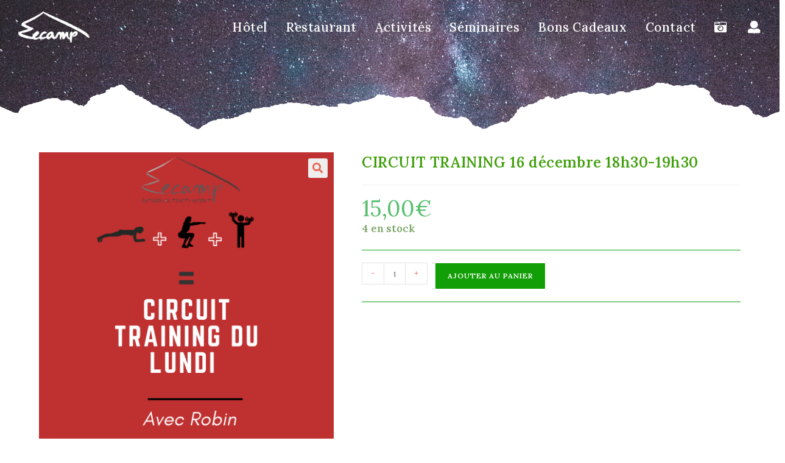

--- FILE ---
content_type: text/html; charset=UTF-8
request_url: https://zecamp.fr/shop/circuit-training-16-decembre-18h30-19h30/
body_size: 25558
content:
<!DOCTYPE html>
<html class="html" lang="fr-FR">
<head>
	<meta charset="UTF-8">
	<link rel="profile" href="https://gmpg.org/xfn/11">

	<title>CIRCUIT TRAINING 16 décembre 18h30-19h30 &#8211; Zecamp</title>
<meta name='robots' content='max-image-preview:large' />
	<style>img:is([sizes="auto" i], [sizes^="auto," i]) { contain-intrinsic-size: 3000px 1500px }</style>
	<meta name="viewport" content="width=device-width, initial-scale=1"><link rel='dns-prefetch' href='//cdn.jsdelivr.net' />
<link rel='dns-prefetch' href='//fonts.googleapis.com' />
<link rel='dns-prefetch' href='//use.fontawesome.com' />
<link rel="alternate" type="application/rss+xml" title="Zecamp &raquo; Flux" href="https://zecamp.fr/feed/" />
<link rel="alternate" type="application/rss+xml" title="Zecamp &raquo; Flux des commentaires" href="https://zecamp.fr/comments/feed/" />
		<!-- This site uses the Google Analytics by MonsterInsights plugin v9.11.1 - Using Analytics tracking - https://www.monsterinsights.com/ -->
							<script src="//www.googletagmanager.com/gtag/js?id=G-TK9VJ0KZDK"  data-cfasync="false" data-wpfc-render="false" async></script>
			<script data-cfasync="false" data-wpfc-render="false">
				var mi_version = '9.11.1';
				var mi_track_user = true;
				var mi_no_track_reason = '';
								var MonsterInsightsDefaultLocations = {"page_location":"https:\/\/zecamp.fr\/shop\/circuit-training-16-decembre-18h30-19h30\/"};
								if ( typeof MonsterInsightsPrivacyGuardFilter === 'function' ) {
					var MonsterInsightsLocations = (typeof MonsterInsightsExcludeQuery === 'object') ? MonsterInsightsPrivacyGuardFilter( MonsterInsightsExcludeQuery ) : MonsterInsightsPrivacyGuardFilter( MonsterInsightsDefaultLocations );
				} else {
					var MonsterInsightsLocations = (typeof MonsterInsightsExcludeQuery === 'object') ? MonsterInsightsExcludeQuery : MonsterInsightsDefaultLocations;
				}

								var disableStrs = [
										'ga-disable-G-TK9VJ0KZDK',
									];

				/* Function to detect opted out users */
				function __gtagTrackerIsOptedOut() {
					for (var index = 0; index < disableStrs.length; index++) {
						if (document.cookie.indexOf(disableStrs[index] + '=true') > -1) {
							return true;
						}
					}

					return false;
				}

				/* Disable tracking if the opt-out cookie exists. */
				if (__gtagTrackerIsOptedOut()) {
					for (var index = 0; index < disableStrs.length; index++) {
						window[disableStrs[index]] = true;
					}
				}

				/* Opt-out function */
				function __gtagTrackerOptout() {
					for (var index = 0; index < disableStrs.length; index++) {
						document.cookie = disableStrs[index] + '=true; expires=Thu, 31 Dec 2099 23:59:59 UTC; path=/';
						window[disableStrs[index]] = true;
					}
				}

				if ('undefined' === typeof gaOptout) {
					function gaOptout() {
						__gtagTrackerOptout();
					}
				}
								window.dataLayer = window.dataLayer || [];

				window.MonsterInsightsDualTracker = {
					helpers: {},
					trackers: {},
				};
				if (mi_track_user) {
					function __gtagDataLayer() {
						dataLayer.push(arguments);
					}

					function __gtagTracker(type, name, parameters) {
						if (!parameters) {
							parameters = {};
						}

						if (parameters.send_to) {
							__gtagDataLayer.apply(null, arguments);
							return;
						}

						if (type === 'event') {
														parameters.send_to = monsterinsights_frontend.v4_id;
							var hookName = name;
							if (typeof parameters['event_category'] !== 'undefined') {
								hookName = parameters['event_category'] + ':' + name;
							}

							if (typeof MonsterInsightsDualTracker.trackers[hookName] !== 'undefined') {
								MonsterInsightsDualTracker.trackers[hookName](parameters);
							} else {
								__gtagDataLayer('event', name, parameters);
							}
							
						} else {
							__gtagDataLayer.apply(null, arguments);
						}
					}

					__gtagTracker('js', new Date());
					__gtagTracker('set', {
						'developer_id.dZGIzZG': true,
											});
					if ( MonsterInsightsLocations.page_location ) {
						__gtagTracker('set', MonsterInsightsLocations);
					}
										__gtagTracker('config', 'G-TK9VJ0KZDK', {"forceSSL":"true","link_attribution":"true"} );
										window.gtag = __gtagTracker;										(function () {
						/* https://developers.google.com/analytics/devguides/collection/analyticsjs/ */
						/* ga and __gaTracker compatibility shim. */
						var noopfn = function () {
							return null;
						};
						var newtracker = function () {
							return new Tracker();
						};
						var Tracker = function () {
							return null;
						};
						var p = Tracker.prototype;
						p.get = noopfn;
						p.set = noopfn;
						p.send = function () {
							var args = Array.prototype.slice.call(arguments);
							args.unshift('send');
							__gaTracker.apply(null, args);
						};
						var __gaTracker = function () {
							var len = arguments.length;
							if (len === 0) {
								return;
							}
							var f = arguments[len - 1];
							if (typeof f !== 'object' || f === null || typeof f.hitCallback !== 'function') {
								if ('send' === arguments[0]) {
									var hitConverted, hitObject = false, action;
									if ('event' === arguments[1]) {
										if ('undefined' !== typeof arguments[3]) {
											hitObject = {
												'eventAction': arguments[3],
												'eventCategory': arguments[2],
												'eventLabel': arguments[4],
												'value': arguments[5] ? arguments[5] : 1,
											}
										}
									}
									if ('pageview' === arguments[1]) {
										if ('undefined' !== typeof arguments[2]) {
											hitObject = {
												'eventAction': 'page_view',
												'page_path': arguments[2],
											}
										}
									}
									if (typeof arguments[2] === 'object') {
										hitObject = arguments[2];
									}
									if (typeof arguments[5] === 'object') {
										Object.assign(hitObject, arguments[5]);
									}
									if ('undefined' !== typeof arguments[1].hitType) {
										hitObject = arguments[1];
										if ('pageview' === hitObject.hitType) {
											hitObject.eventAction = 'page_view';
										}
									}
									if (hitObject) {
										action = 'timing' === arguments[1].hitType ? 'timing_complete' : hitObject.eventAction;
										hitConverted = mapArgs(hitObject);
										__gtagTracker('event', action, hitConverted);
									}
								}
								return;
							}

							function mapArgs(args) {
								var arg, hit = {};
								var gaMap = {
									'eventCategory': 'event_category',
									'eventAction': 'event_action',
									'eventLabel': 'event_label',
									'eventValue': 'event_value',
									'nonInteraction': 'non_interaction',
									'timingCategory': 'event_category',
									'timingVar': 'name',
									'timingValue': 'value',
									'timingLabel': 'event_label',
									'page': 'page_path',
									'location': 'page_location',
									'title': 'page_title',
									'referrer' : 'page_referrer',
								};
								for (arg in args) {
																		if (!(!args.hasOwnProperty(arg) || !gaMap.hasOwnProperty(arg))) {
										hit[gaMap[arg]] = args[arg];
									} else {
										hit[arg] = args[arg];
									}
								}
								return hit;
							}

							try {
								f.hitCallback();
							} catch (ex) {
							}
						};
						__gaTracker.create = newtracker;
						__gaTracker.getByName = newtracker;
						__gaTracker.getAll = function () {
							return [];
						};
						__gaTracker.remove = noopfn;
						__gaTracker.loaded = true;
						window['__gaTracker'] = __gaTracker;
					})();
									} else {
										console.log("");
					(function () {
						function __gtagTracker() {
							return null;
						}

						window['__gtagTracker'] = __gtagTracker;
						window['gtag'] = __gtagTracker;
					})();
									}
			</script>
							<!-- / Google Analytics by MonsterInsights -->
		<script>
window._wpemojiSettings = {"baseUrl":"https:\/\/s.w.org\/images\/core\/emoji\/16.0.1\/72x72\/","ext":".png","svgUrl":"https:\/\/s.w.org\/images\/core\/emoji\/16.0.1\/svg\/","svgExt":".svg","source":{"concatemoji":"https:\/\/zecamp.fr\/wp-includes\/js\/wp-emoji-release.min.js?ver=c65a55013559a05115029b389f99fc2f"}};
/*! This file is auto-generated */
!function(s,n){var o,i,e;function c(e){try{var t={supportTests:e,timestamp:(new Date).valueOf()};sessionStorage.setItem(o,JSON.stringify(t))}catch(e){}}function p(e,t,n){e.clearRect(0,0,e.canvas.width,e.canvas.height),e.fillText(t,0,0);var t=new Uint32Array(e.getImageData(0,0,e.canvas.width,e.canvas.height).data),a=(e.clearRect(0,0,e.canvas.width,e.canvas.height),e.fillText(n,0,0),new Uint32Array(e.getImageData(0,0,e.canvas.width,e.canvas.height).data));return t.every(function(e,t){return e===a[t]})}function u(e,t){e.clearRect(0,0,e.canvas.width,e.canvas.height),e.fillText(t,0,0);for(var n=e.getImageData(16,16,1,1),a=0;a<n.data.length;a++)if(0!==n.data[a])return!1;return!0}function f(e,t,n,a){switch(t){case"flag":return n(e,"\ud83c\udff3\ufe0f\u200d\u26a7\ufe0f","\ud83c\udff3\ufe0f\u200b\u26a7\ufe0f")?!1:!n(e,"\ud83c\udde8\ud83c\uddf6","\ud83c\udde8\u200b\ud83c\uddf6")&&!n(e,"\ud83c\udff4\udb40\udc67\udb40\udc62\udb40\udc65\udb40\udc6e\udb40\udc67\udb40\udc7f","\ud83c\udff4\u200b\udb40\udc67\u200b\udb40\udc62\u200b\udb40\udc65\u200b\udb40\udc6e\u200b\udb40\udc67\u200b\udb40\udc7f");case"emoji":return!a(e,"\ud83e\udedf")}return!1}function g(e,t,n,a){var r="undefined"!=typeof WorkerGlobalScope&&self instanceof WorkerGlobalScope?new OffscreenCanvas(300,150):s.createElement("canvas"),o=r.getContext("2d",{willReadFrequently:!0}),i=(o.textBaseline="top",o.font="600 32px Arial",{});return e.forEach(function(e){i[e]=t(o,e,n,a)}),i}function t(e){var t=s.createElement("script");t.src=e,t.defer=!0,s.head.appendChild(t)}"undefined"!=typeof Promise&&(o="wpEmojiSettingsSupports",i=["flag","emoji"],n.supports={everything:!0,everythingExceptFlag:!0},e=new Promise(function(e){s.addEventListener("DOMContentLoaded",e,{once:!0})}),new Promise(function(t){var n=function(){try{var e=JSON.parse(sessionStorage.getItem(o));if("object"==typeof e&&"number"==typeof e.timestamp&&(new Date).valueOf()<e.timestamp+604800&&"object"==typeof e.supportTests)return e.supportTests}catch(e){}return null}();if(!n){if("undefined"!=typeof Worker&&"undefined"!=typeof OffscreenCanvas&&"undefined"!=typeof URL&&URL.createObjectURL&&"undefined"!=typeof Blob)try{var e="postMessage("+g.toString()+"("+[JSON.stringify(i),f.toString(),p.toString(),u.toString()].join(",")+"));",a=new Blob([e],{type:"text/javascript"}),r=new Worker(URL.createObjectURL(a),{name:"wpTestEmojiSupports"});return void(r.onmessage=function(e){c(n=e.data),r.terminate(),t(n)})}catch(e){}c(n=g(i,f,p,u))}t(n)}).then(function(e){for(var t in e)n.supports[t]=e[t],n.supports.everything=n.supports.everything&&n.supports[t],"flag"!==t&&(n.supports.everythingExceptFlag=n.supports.everythingExceptFlag&&n.supports[t]);n.supports.everythingExceptFlag=n.supports.everythingExceptFlag&&!n.supports.flag,n.DOMReady=!1,n.readyCallback=function(){n.DOMReady=!0}}).then(function(){return e}).then(function(){var e;n.supports.everything||(n.readyCallback(),(e=n.source||{}).concatemoji?t(e.concatemoji):e.wpemoji&&e.twemoji&&(t(e.twemoji),t(e.wpemoji)))}))}((window,document),window._wpemojiSettings);
</script>
<link rel='stylesheet' id='premium-addons-css' href='https://zecamp.fr/wp-content/plugins/premium-addons-for-elementor/assets/frontend/min-css/premium-addons.min.css?ver=4.11.40' media='all' />
<style id='wp-emoji-styles-inline-css'>

	img.wp-smiley, img.emoji {
		display: inline !important;
		border: none !important;
		box-shadow: none !important;
		height: 1em !important;
		width: 1em !important;
		margin: 0 0.07em !important;
		vertical-align: -0.1em !important;
		background: none !important;
		padding: 0 !important;
	}
</style>
<link rel='stylesheet' id='wp-block-library-css' href='https://zecamp.fr/wp-includes/css/dist/block-library/style.min.css?ver=c65a55013559a05115029b389f99fc2f' media='all' />
<style id='wp-block-library-theme-inline-css'>
.wp-block-audio :where(figcaption){color:#555;font-size:13px;text-align:center}.is-dark-theme .wp-block-audio :where(figcaption){color:#ffffffa6}.wp-block-audio{margin:0 0 1em}.wp-block-code{border:1px solid #ccc;border-radius:4px;font-family:Menlo,Consolas,monaco,monospace;padding:.8em 1em}.wp-block-embed :where(figcaption){color:#555;font-size:13px;text-align:center}.is-dark-theme .wp-block-embed :where(figcaption){color:#ffffffa6}.wp-block-embed{margin:0 0 1em}.blocks-gallery-caption{color:#555;font-size:13px;text-align:center}.is-dark-theme .blocks-gallery-caption{color:#ffffffa6}:root :where(.wp-block-image figcaption){color:#555;font-size:13px;text-align:center}.is-dark-theme :root :where(.wp-block-image figcaption){color:#ffffffa6}.wp-block-image{margin:0 0 1em}.wp-block-pullquote{border-bottom:4px solid;border-top:4px solid;color:currentColor;margin-bottom:1.75em}.wp-block-pullquote cite,.wp-block-pullquote footer,.wp-block-pullquote__citation{color:currentColor;font-size:.8125em;font-style:normal;text-transform:uppercase}.wp-block-quote{border-left:.25em solid;margin:0 0 1.75em;padding-left:1em}.wp-block-quote cite,.wp-block-quote footer{color:currentColor;font-size:.8125em;font-style:normal;position:relative}.wp-block-quote:where(.has-text-align-right){border-left:none;border-right:.25em solid;padding-left:0;padding-right:1em}.wp-block-quote:where(.has-text-align-center){border:none;padding-left:0}.wp-block-quote.is-large,.wp-block-quote.is-style-large,.wp-block-quote:where(.is-style-plain){border:none}.wp-block-search .wp-block-search__label{font-weight:700}.wp-block-search__button{border:1px solid #ccc;padding:.375em .625em}:where(.wp-block-group.has-background){padding:1.25em 2.375em}.wp-block-separator.has-css-opacity{opacity:.4}.wp-block-separator{border:none;border-bottom:2px solid;margin-left:auto;margin-right:auto}.wp-block-separator.has-alpha-channel-opacity{opacity:1}.wp-block-separator:not(.is-style-wide):not(.is-style-dots){width:100px}.wp-block-separator.has-background:not(.is-style-dots){border-bottom:none;height:1px}.wp-block-separator.has-background:not(.is-style-wide):not(.is-style-dots){height:2px}.wp-block-table{margin:0 0 1em}.wp-block-table td,.wp-block-table th{word-break:normal}.wp-block-table :where(figcaption){color:#555;font-size:13px;text-align:center}.is-dark-theme .wp-block-table :where(figcaption){color:#ffffffa6}.wp-block-video :where(figcaption){color:#555;font-size:13px;text-align:center}.is-dark-theme .wp-block-video :where(figcaption){color:#ffffffa6}.wp-block-video{margin:0 0 1em}:root :where(.wp-block-template-part.has-background){margin-bottom:0;margin-top:0;padding:1.25em 2.375em}
</style>
<style id='classic-theme-styles-inline-css'>
/*! This file is auto-generated */
.wp-block-button__link{color:#fff;background-color:#32373c;border-radius:9999px;box-shadow:none;text-decoration:none;padding:calc(.667em + 2px) calc(1.333em + 2px);font-size:1.125em}.wp-block-file__button{background:#32373c;color:#fff;text-decoration:none}
</style>
<style id='global-styles-inline-css'>
:root{--wp--preset--aspect-ratio--square: 1;--wp--preset--aspect-ratio--4-3: 4/3;--wp--preset--aspect-ratio--3-4: 3/4;--wp--preset--aspect-ratio--3-2: 3/2;--wp--preset--aspect-ratio--2-3: 2/3;--wp--preset--aspect-ratio--16-9: 16/9;--wp--preset--aspect-ratio--9-16: 9/16;--wp--preset--color--black: #000000;--wp--preset--color--cyan-bluish-gray: #abb8c3;--wp--preset--color--white: #ffffff;--wp--preset--color--pale-pink: #f78da7;--wp--preset--color--vivid-red: #cf2e2e;--wp--preset--color--luminous-vivid-orange: #ff6900;--wp--preset--color--luminous-vivid-amber: #fcb900;--wp--preset--color--light-green-cyan: #7bdcb5;--wp--preset--color--vivid-green-cyan: #00d084;--wp--preset--color--pale-cyan-blue: #8ed1fc;--wp--preset--color--vivid-cyan-blue: #0693e3;--wp--preset--color--vivid-purple: #9b51e0;--wp--preset--gradient--vivid-cyan-blue-to-vivid-purple: linear-gradient(135deg,rgba(6,147,227,1) 0%,rgb(155,81,224) 100%);--wp--preset--gradient--light-green-cyan-to-vivid-green-cyan: linear-gradient(135deg,rgb(122,220,180) 0%,rgb(0,208,130) 100%);--wp--preset--gradient--luminous-vivid-amber-to-luminous-vivid-orange: linear-gradient(135deg,rgba(252,185,0,1) 0%,rgba(255,105,0,1) 100%);--wp--preset--gradient--luminous-vivid-orange-to-vivid-red: linear-gradient(135deg,rgba(255,105,0,1) 0%,rgb(207,46,46) 100%);--wp--preset--gradient--very-light-gray-to-cyan-bluish-gray: linear-gradient(135deg,rgb(238,238,238) 0%,rgb(169,184,195) 100%);--wp--preset--gradient--cool-to-warm-spectrum: linear-gradient(135deg,rgb(74,234,220) 0%,rgb(151,120,209) 20%,rgb(207,42,186) 40%,rgb(238,44,130) 60%,rgb(251,105,98) 80%,rgb(254,248,76) 100%);--wp--preset--gradient--blush-light-purple: linear-gradient(135deg,rgb(255,206,236) 0%,rgb(152,150,240) 100%);--wp--preset--gradient--blush-bordeaux: linear-gradient(135deg,rgb(254,205,165) 0%,rgb(254,45,45) 50%,rgb(107,0,62) 100%);--wp--preset--gradient--luminous-dusk: linear-gradient(135deg,rgb(255,203,112) 0%,rgb(199,81,192) 50%,rgb(65,88,208) 100%);--wp--preset--gradient--pale-ocean: linear-gradient(135deg,rgb(255,245,203) 0%,rgb(182,227,212) 50%,rgb(51,167,181) 100%);--wp--preset--gradient--electric-grass: linear-gradient(135deg,rgb(202,248,128) 0%,rgb(113,206,126) 100%);--wp--preset--gradient--midnight: linear-gradient(135deg,rgb(2,3,129) 0%,rgb(40,116,252) 100%);--wp--preset--font-size--small: 13px;--wp--preset--font-size--medium: 20px;--wp--preset--font-size--large: 36px;--wp--preset--font-size--x-large: 42px;--wp--preset--spacing--20: 0.44rem;--wp--preset--spacing--30: 0.67rem;--wp--preset--spacing--40: 1rem;--wp--preset--spacing--50: 1.5rem;--wp--preset--spacing--60: 2.25rem;--wp--preset--spacing--70: 3.38rem;--wp--preset--spacing--80: 5.06rem;--wp--preset--shadow--natural: 6px 6px 9px rgba(0, 0, 0, 0.2);--wp--preset--shadow--deep: 12px 12px 50px rgba(0, 0, 0, 0.4);--wp--preset--shadow--sharp: 6px 6px 0px rgba(0, 0, 0, 0.2);--wp--preset--shadow--outlined: 6px 6px 0px -3px rgba(255, 255, 255, 1), 6px 6px rgba(0, 0, 0, 1);--wp--preset--shadow--crisp: 6px 6px 0px rgba(0, 0, 0, 1);}:where(.is-layout-flex){gap: 0.5em;}:where(.is-layout-grid){gap: 0.5em;}body .is-layout-flex{display: flex;}.is-layout-flex{flex-wrap: wrap;align-items: center;}.is-layout-flex > :is(*, div){margin: 0;}body .is-layout-grid{display: grid;}.is-layout-grid > :is(*, div){margin: 0;}:where(.wp-block-columns.is-layout-flex){gap: 2em;}:where(.wp-block-columns.is-layout-grid){gap: 2em;}:where(.wp-block-post-template.is-layout-flex){gap: 1.25em;}:where(.wp-block-post-template.is-layout-grid){gap: 1.25em;}.has-black-color{color: var(--wp--preset--color--black) !important;}.has-cyan-bluish-gray-color{color: var(--wp--preset--color--cyan-bluish-gray) !important;}.has-white-color{color: var(--wp--preset--color--white) !important;}.has-pale-pink-color{color: var(--wp--preset--color--pale-pink) !important;}.has-vivid-red-color{color: var(--wp--preset--color--vivid-red) !important;}.has-luminous-vivid-orange-color{color: var(--wp--preset--color--luminous-vivid-orange) !important;}.has-luminous-vivid-amber-color{color: var(--wp--preset--color--luminous-vivid-amber) !important;}.has-light-green-cyan-color{color: var(--wp--preset--color--light-green-cyan) !important;}.has-vivid-green-cyan-color{color: var(--wp--preset--color--vivid-green-cyan) !important;}.has-pale-cyan-blue-color{color: var(--wp--preset--color--pale-cyan-blue) !important;}.has-vivid-cyan-blue-color{color: var(--wp--preset--color--vivid-cyan-blue) !important;}.has-vivid-purple-color{color: var(--wp--preset--color--vivid-purple) !important;}.has-black-background-color{background-color: var(--wp--preset--color--black) !important;}.has-cyan-bluish-gray-background-color{background-color: var(--wp--preset--color--cyan-bluish-gray) !important;}.has-white-background-color{background-color: var(--wp--preset--color--white) !important;}.has-pale-pink-background-color{background-color: var(--wp--preset--color--pale-pink) !important;}.has-vivid-red-background-color{background-color: var(--wp--preset--color--vivid-red) !important;}.has-luminous-vivid-orange-background-color{background-color: var(--wp--preset--color--luminous-vivid-orange) !important;}.has-luminous-vivid-amber-background-color{background-color: var(--wp--preset--color--luminous-vivid-amber) !important;}.has-light-green-cyan-background-color{background-color: var(--wp--preset--color--light-green-cyan) !important;}.has-vivid-green-cyan-background-color{background-color: var(--wp--preset--color--vivid-green-cyan) !important;}.has-pale-cyan-blue-background-color{background-color: var(--wp--preset--color--pale-cyan-blue) !important;}.has-vivid-cyan-blue-background-color{background-color: var(--wp--preset--color--vivid-cyan-blue) !important;}.has-vivid-purple-background-color{background-color: var(--wp--preset--color--vivid-purple) !important;}.has-black-border-color{border-color: var(--wp--preset--color--black) !important;}.has-cyan-bluish-gray-border-color{border-color: var(--wp--preset--color--cyan-bluish-gray) !important;}.has-white-border-color{border-color: var(--wp--preset--color--white) !important;}.has-pale-pink-border-color{border-color: var(--wp--preset--color--pale-pink) !important;}.has-vivid-red-border-color{border-color: var(--wp--preset--color--vivid-red) !important;}.has-luminous-vivid-orange-border-color{border-color: var(--wp--preset--color--luminous-vivid-orange) !important;}.has-luminous-vivid-amber-border-color{border-color: var(--wp--preset--color--luminous-vivid-amber) !important;}.has-light-green-cyan-border-color{border-color: var(--wp--preset--color--light-green-cyan) !important;}.has-vivid-green-cyan-border-color{border-color: var(--wp--preset--color--vivid-green-cyan) !important;}.has-pale-cyan-blue-border-color{border-color: var(--wp--preset--color--pale-cyan-blue) !important;}.has-vivid-cyan-blue-border-color{border-color: var(--wp--preset--color--vivid-cyan-blue) !important;}.has-vivid-purple-border-color{border-color: var(--wp--preset--color--vivid-purple) !important;}.has-vivid-cyan-blue-to-vivid-purple-gradient-background{background: var(--wp--preset--gradient--vivid-cyan-blue-to-vivid-purple) !important;}.has-light-green-cyan-to-vivid-green-cyan-gradient-background{background: var(--wp--preset--gradient--light-green-cyan-to-vivid-green-cyan) !important;}.has-luminous-vivid-amber-to-luminous-vivid-orange-gradient-background{background: var(--wp--preset--gradient--luminous-vivid-amber-to-luminous-vivid-orange) !important;}.has-luminous-vivid-orange-to-vivid-red-gradient-background{background: var(--wp--preset--gradient--luminous-vivid-orange-to-vivid-red) !important;}.has-very-light-gray-to-cyan-bluish-gray-gradient-background{background: var(--wp--preset--gradient--very-light-gray-to-cyan-bluish-gray) !important;}.has-cool-to-warm-spectrum-gradient-background{background: var(--wp--preset--gradient--cool-to-warm-spectrum) !important;}.has-blush-light-purple-gradient-background{background: var(--wp--preset--gradient--blush-light-purple) !important;}.has-blush-bordeaux-gradient-background{background: var(--wp--preset--gradient--blush-bordeaux) !important;}.has-luminous-dusk-gradient-background{background: var(--wp--preset--gradient--luminous-dusk) !important;}.has-pale-ocean-gradient-background{background: var(--wp--preset--gradient--pale-ocean) !important;}.has-electric-grass-gradient-background{background: var(--wp--preset--gradient--electric-grass) !important;}.has-midnight-gradient-background{background: var(--wp--preset--gradient--midnight) !important;}.has-small-font-size{font-size: var(--wp--preset--font-size--small) !important;}.has-medium-font-size{font-size: var(--wp--preset--font-size--medium) !important;}.has-large-font-size{font-size: var(--wp--preset--font-size--large) !important;}.has-x-large-font-size{font-size: var(--wp--preset--font-size--x-large) !important;}
:where(.wp-block-post-template.is-layout-flex){gap: 1.25em;}:where(.wp-block-post-template.is-layout-grid){gap: 1.25em;}
:where(.wp-block-columns.is-layout-flex){gap: 2em;}:where(.wp-block-columns.is-layout-grid){gap: 2em;}
:root :where(.wp-block-pullquote){font-size: 1.5em;line-height: 1.6;}
</style>
<link rel='stylesheet' id='cf-accounts-fe-css' href='https://zecamp.fr/wp-content/plugins/cf-accounts/css/frontend.css?ver=c65a55013559a05115029b389f99fc2f' media='all' />
<link rel='stylesheet' id='cf-customer-manager-css' href='https://zecamp.fr/wp-content/plugins/cf-customer-manager/css/customer-manager.css?ver=c65a55013559a05115029b389f99fc2f' media='all' />
<link rel='stylesheet' id='cf-hotel-extend-admin-css' href='https://zecamp.fr/wp-content/plugins/cf-hotel-extender/css/admin.css?ver=c65a55013559a05115029b389f99fc2f' media='all' />
<link rel='stylesheet' id='cf_post_slider_swiper-css' href='https://cdn.jsdelivr.net/npm/swiper@8/swiper-bundle.min.css?ver=c65a55013559a05115029b389f99fc2f' media='all' />
<link rel='stylesheet' id='cf_post_slider-css' href='https://zecamp.fr/wp-content/plugins/cf-post-slider/css/cf_post_slider.css?ver=c65a55013559a05115029b389f99fc2f' media='all' />
<link rel='stylesheet' id='cf-rp-frontend-css' href='https://zecamp.fr/wp-content/plugins/cf-restaurant-organizer/css/rp-frontend.css?ver=c65a55013559a05115029b389f99fc2f' media='all' />
<link rel='stylesheet' id='cf-restaurant_bookings-css' href='https://zecamp.fr/wp-content/plugins/cf-restaurant-organizer/css/restaurant_bookings.css?ver=c65a55013559a05115029b389f99fc2f' media='all' />
<link rel='stylesheet' id='cf-rp-admin-css' href='https://zecamp.fr/wp-content/plugins/cf-restaurant-organizer/css/rp-admin.css?ver=c65a55013559a05115029b389f99fc2f' media='all' />
<link rel='stylesheet' id='cf-timepicker-css' href='https://zecamp.fr/wp-content/plugins/cf-restaurant-organizer/vendor/jquery-timepicker-master/jquery.timepicker.min.css?ver=c65a55013559a05115029b389f99fc2f' media='all' />
<link rel='stylesheet' id='academy_description_frontend-css' href='https://zecamp.fr/wp-content/plugins/cf-zecamp-academy/css/academy-description-frontend.css?ver=c65a55013559a05115029b389f99fc2f' media='all' />
<link rel='stylesheet' id='academy_show_donations-css' href='https://zecamp.fr/wp-content/plugins/cf-zecamp-academy/css/academy_show_donations.css?ver=c65a55013559a05115029b389f99fc2f' media='all' />
<link rel='stylesheet' id='zecamp-plugin-css' href='https://zecamp.fr/wp-content/plugins/cf-zecamp/css/zecamp_nonadmin.css?ver=c65a55013559a05115029b389f99fc2f' media='all' />
<link rel='stylesheet' id='cf-zecamp4-css' href='https://zecamp.fr/wp-content/plugins/cf-zecamp4-lib/css/zecamp4.css?ver=c65a55013559a05115029b389f99fc2f' media='all' />
<link rel='stylesheet' id='contact-form-7-css' href='https://zecamp.fr/wp-content/plugins/contact-form-7/includes/css/styles.css?ver=6.1.2' media='all' />
<link rel='stylesheet' id='hello_event_frontend-css' href='https://zecamp.fr/wp-content/plugins/hello-event/css/frontend.css?ver=c65a55013559a05115029b389f99fc2f' media='all' />
<link rel='stylesheet' id='hello_event_jquery_ui-css' href='https://zecamp.fr/wp-content/plugins/hello-event/includes/css/jquery-ui.min.css?ver=c65a55013559a05115029b389f99fc2f' media='all' />
<link rel='stylesheet' id='hello_event_jquery_ui_theme-css' href='https://zecamp.fr/wp-content/plugins/hello-event/includes/css/jquery-ui.theme.min.css?ver=c65a55013559a05115029b389f99fc2f' media='all' />
<link rel='stylesheet' id='widgetopts-styles-css' href='https://zecamp.fr/wp-content/plugins/widget-options/assets/css/widget-options.css?ver=4.1.2' media='all' />
<link rel='stylesheet' id='wpmenucart-icons-css' href='https://zecamp.fr/wp-content/plugins/woocommerce-menu-bar-cart/assets/css/wpmenucart-icons.min.css?ver=2.14.12' media='all' />
<style id='wpmenucart-icons-inline-css'>
@font-face{font-family:WPMenuCart;src:url(https://zecamp.fr/wp-content/plugins/woocommerce-menu-bar-cart/assets/fonts/WPMenuCart.eot);src:url(https://zecamp.fr/wp-content/plugins/woocommerce-menu-bar-cart/assets/fonts/WPMenuCart.eot?#iefix) format('embedded-opentype'),url(https://zecamp.fr/wp-content/plugins/woocommerce-menu-bar-cart/assets/fonts/WPMenuCart.woff2) format('woff2'),url(https://zecamp.fr/wp-content/plugins/woocommerce-menu-bar-cart/assets/fonts/WPMenuCart.woff) format('woff'),url(https://zecamp.fr/wp-content/plugins/woocommerce-menu-bar-cart/assets/fonts/WPMenuCart.ttf) format('truetype'),url(https://zecamp.fr/wp-content/plugins/woocommerce-menu-bar-cart/assets/fonts/WPMenuCart.svg#WPMenuCart) format('svg');font-weight:400;font-style:normal;font-display:swap}
</style>
<link rel='stylesheet' id='wpmenucart-css' href='https://zecamp.fr/wp-content/plugins/woocommerce-menu-bar-cart/assets/css/wpmenucart-main.min.css?ver=2.14.12' media='all' />
<link rel='stylesheet' id='photoswipe-css' href='https://zecamp.fr/wp-content/plugins/woocommerce/assets/css/photoswipe/photoswipe.min.css?ver=10.2.3' media='all' />
<link rel='stylesheet' id='photoswipe-default-skin-css' href='https://zecamp.fr/wp-content/plugins/woocommerce/assets/css/photoswipe/default-skin/default-skin.min.css?ver=10.2.3' media='all' />
<style id='woocommerce-inline-inline-css'>
.woocommerce form .form-row .required { visibility: visible; }
</style>
<link rel='stylesheet' id='brands-styles-css' href='https://zecamp.fr/wp-content/plugins/woocommerce/assets/css/brands.css?ver=10.2.3' media='all' />
<link rel='stylesheet' id='oceanwp-style-css' href='https://zecamp.fr/wp-content/themes/oceanwp/assets/css/style.min.css?ver=1.1' media='all' />
<link rel='stylesheet' id='child-style-css' href='https://zecamp.fr/wp-content/themes/oceanwp-zecamp4/style.css?ver=c65a55013559a05115029b389f99fc2f' media='all' />
<link rel='stylesheet' id='application-application-css' href='https://zecamp.fr/wp-content/themes/oceanwp-zecamp4/css/application.css?ver=1751720511' media='all' />
<link rel='stylesheet' id='application-frontend-css' href='https://zecamp.fr/wp-content/themes/oceanwp-zecamp4/css/frontend.css?ver=c65a55013559a05115029b389f99fc2f' media='all' />
<link rel='stylesheet' id='oceanwp-woo-mini-cart-css' href='https://zecamp.fr/wp-content/themes/oceanwp/assets/css/woo/woo-mini-cart.min.css?ver=c65a55013559a05115029b389f99fc2f' media='all' />
<link rel='stylesheet' id='font-awesome-css' href='https://zecamp.fr/wp-content/themes/oceanwp/assets/fonts/fontawesome/css/all.min.css?ver=6.7.2' media='all' />
<link rel='stylesheet' id='simple-line-icons-css' href='https://zecamp.fr/wp-content/themes/oceanwp/assets/css/third/simple-line-icons.min.css?ver=2.4.0' media='all' />
<link rel='stylesheet' id='oceanwp-google-font-lora-css' href='//fonts.googleapis.com/css?family=Lora%3A100%2C200%2C300%2C400%2C500%2C600%2C700%2C800%2C900%2C100i%2C200i%2C300i%2C400i%2C500i%2C600i%2C700i%2C800i%2C900i&#038;subset=latin&#038;display=swap&#038;ver=c65a55013559a05115029b389f99fc2f' media='all' />
<link rel='stylesheet' id='oceanwp-google-font-satisfy-css' href='//fonts.googleapis.com/css?family=Satisfy%3A100%2C200%2C300%2C400%2C500%2C600%2C700%2C800%2C900%2C100i%2C200i%2C300i%2C400i%2C500i%2C600i%2C700i%2C800i%2C900i&#038;subset=latin&#038;display=swap&#038;ver=c65a55013559a05115029b389f99fc2f' media='all' />
<link rel='stylesheet' id='jquery-ui-css' href='https://zecamp.fr/wp-content/plugins/cf-wallet/includes/css/jquery-ui.min.css?ver=c65a55013559a05115029b389f99fc2f' media='all' />
<link rel='stylesheet' id='jquery-ui-theme-css' href='https://zecamp.fr/wp-content/plugins/cf-wallet/includes/css/jquery-ui.theme.min.css?ver=c65a55013559a05115029b389f99fc2f' media='all' />
<link rel='stylesheet' id='cf-wallet-gift-fe-css' href='https://zecamp.fr/wp-content/plugins/cf-wallet/includes/css/gift-frontend.css?ver=c65a55013559a05115029b389f99fc2f' media='all' />
<link rel='stylesheet' id='hello_event_frontend-calendar-css' href='https://zecamp.fr/wp-content/plugins/hello-event/includes/css/frontend-calendar.css?ver=c65a55013559a05115029b389f99fc2f' media='all' />
<link rel='stylesheet' id='jquery_dialog-css' href='https://zecamp.fr/wp-content/plugins/cf_zecamp_activities/js/jquery-ui-1.12.1-2.custom/jquery-ui.css?ver=c65a55013559a05115029b389f99fc2f' media='all' />
<link rel='stylesheet' id='dashicons-css' href='https://zecamp.fr/wp-includes/css/dashicons.min.css?ver=c65a55013559a05115029b389f99fc2f' media='all' />
<link rel='stylesheet' id='fontawesome-css' href='//use.fontawesome.com/releases/v5.0.10/css/all.css?ver=5.0.10' media='all' />
<link rel='stylesheet' id='tablepress-default-css' href='https://zecamp.fr/wp-content/plugins/tablepress/css/build/default.css?ver=3.2.3' media='all' />
<link rel='stylesheet' id='mphb-kbwood-datepick-css-css' href='https://zecamp.fr/wp-content/plugins/motopress-hotel-booking/vendors/kbwood/datepick/jquery.datepick.css?ver=3.0.2' media='all' />
<link rel='stylesheet' id='mphb-css' href='https://zecamp.fr/wp-content/plugins/motopress-hotel-booking/assets/css/mphb.min.css?ver=3.0.2' media='all' />
<link rel='stylesheet' id='oceanwp-woocommerce-css' href='https://zecamp.fr/wp-content/themes/oceanwp/assets/css/woo/woocommerce.min.css?ver=c65a55013559a05115029b389f99fc2f' media='all' />
<link rel='stylesheet' id='oceanwp-woo-star-font-css' href='https://zecamp.fr/wp-content/themes/oceanwp/assets/css/woo/woo-star-font.min.css?ver=c65a55013559a05115029b389f99fc2f' media='all' />
<link rel='stylesheet' id='oceanwp-woo-quick-view-css' href='https://zecamp.fr/wp-content/themes/oceanwp/assets/css/woo/woo-quick-view.min.css?ver=c65a55013559a05115029b389f99fc2f' media='all' />
<link rel='stylesheet' id='oceanwp-woo-floating-bar-css' href='https://zecamp.fr/wp-content/themes/oceanwp/assets/css/woo/woo-floating-bar.min.css?ver=c65a55013559a05115029b389f99fc2f' media='all' />
<link rel='stylesheet' id='oe-widgets-style-css' href='https://zecamp.fr/wp-content/plugins/ocean-extra/assets/css/widgets.css?ver=c65a55013559a05115029b389f99fc2f' media='all' />
<script type="text/template" id="tmpl-variation-template">
	<div class="woocommerce-variation-description">{{{ data.variation.variation_description }}}</div>
	<div class="woocommerce-variation-price">{{{ data.variation.price_html }}}</div>
	<div class="woocommerce-variation-availability">{{{ data.variation.availability_html }}}</div>
</script>
<script type="text/template" id="tmpl-unavailable-variation-template">
	<p role="alert">Désolé, ce produit n&rsquo;est pas disponible. Veuillez choisir une combinaison différente.</p>
</script>
<script src="https://zecamp.fr/wp-content/plugins/google-analytics-for-wordpress/assets/js/frontend-gtag.js?ver=9.11.1" id="monsterinsights-frontend-script-js" async data-wp-strategy="async"></script>
<script data-cfasync="false" data-wpfc-render="false" id='monsterinsights-frontend-script-js-extra'>var monsterinsights_frontend = {"js_events_tracking":"true","download_extensions":"doc,pdf,ppt,zip,xls,docx,pptx,xlsx","inbound_paths":"[{\"path\":\"\\\/go\\\/\",\"label\":\"affiliate\"},{\"path\":\"\\\/recommend\\\/\",\"label\":\"affiliate\"}]","home_url":"https:\/\/zecamp.fr","hash_tracking":"false","v4_id":"G-TK9VJ0KZDK"};</script>
<script src="https://zecamp.fr/wp-includes/js/jquery/jquery.min.js?ver=3.7.1" id="jquery-core-js"></script>
<script src="https://zecamp.fr/wp-includes/js/jquery/jquery-migrate.min.js?ver=3.4.1" id="jquery-migrate-js"></script>
<script src="https://cdn.jsdelivr.net/npm/swiper@8/swiper-bundle.min.js?ver=c65a55013559a05115029b389f99fc2f" id="cf_post_slider_swiper-js"></script>
<script src="https://zecamp.fr/wp-content/plugins/woocommerce/assets/js/jquery-blockui/jquery.blockUI.min.js?ver=2.7.0-wc.10.2.3" id="jquery-blockui-js" defer data-wp-strategy="defer"></script>
<script id="wc-add-to-cart-js-extra">
var wc_add_to_cart_params = {"ajax_url":"\/wp-admin\/admin-ajax.php","wc_ajax_url":"\/?wc-ajax=%%endpoint%%","i18n_view_cart":"Voir le panier","cart_url":"https:\/\/zecamp.fr\/ze-cart\/","is_cart":"","cart_redirect_after_add":"no"};
</script>
<script src="https://zecamp.fr/wp-content/plugins/woocommerce/assets/js/frontend/add-to-cart.min.js?ver=10.2.3" id="wc-add-to-cart-js" defer data-wp-strategy="defer"></script>
<script src="https://zecamp.fr/wp-content/plugins/woocommerce/assets/js/zoom/jquery.zoom.min.js?ver=1.7.21-wc.10.2.3" id="zoom-js" defer data-wp-strategy="defer"></script>
<script src="https://zecamp.fr/wp-content/plugins/woocommerce/assets/js/flexslider/jquery.flexslider.min.js?ver=2.7.2-wc.10.2.3" id="flexslider-js" defer data-wp-strategy="defer"></script>
<script src="https://zecamp.fr/wp-content/plugins/woocommerce/assets/js/photoswipe/photoswipe.min.js?ver=4.1.1-wc.10.2.3" id="photoswipe-js" defer data-wp-strategy="defer"></script>
<script src="https://zecamp.fr/wp-content/plugins/woocommerce/assets/js/photoswipe/photoswipe-ui-default.min.js?ver=4.1.1-wc.10.2.3" id="photoswipe-ui-default-js" defer data-wp-strategy="defer"></script>
<script id="wc-single-product-js-extra">
var wc_single_product_params = {"i18n_required_rating_text":"Veuillez s\u00e9lectionner une note","i18n_rating_options":["1\u00a0\u00e9toile sur 5","2\u00a0\u00e9toiles sur 5","3\u00a0\u00e9toiles sur 5","4\u00a0\u00e9toiles sur 5","5\u00a0\u00e9toiles sur 5"],"i18n_product_gallery_trigger_text":"Voir la galerie d\u2019images en plein \u00e9cran","review_rating_required":"yes","flexslider":{"rtl":false,"animation":"slide","smoothHeight":true,"directionNav":false,"controlNav":"thumbnails","slideshow":false,"animationSpeed":500,"animationLoop":false,"allowOneSlide":false},"zoom_enabled":"1","zoom_options":[],"photoswipe_enabled":"1","photoswipe_options":{"shareEl":false,"closeOnScroll":false,"history":false,"hideAnimationDuration":0,"showAnimationDuration":0},"flexslider_enabled":"1"};
</script>
<script src="https://zecamp.fr/wp-content/plugins/woocommerce/assets/js/frontend/single-product.min.js?ver=10.2.3" id="wc-single-product-js" defer data-wp-strategy="defer"></script>
<script src="https://zecamp.fr/wp-content/plugins/woocommerce/assets/js/js-cookie/js.cookie.min.js?ver=2.1.4-wc.10.2.3" id="js-cookie-js" defer data-wp-strategy="defer"></script>
<script id="woocommerce-js-extra">
var woocommerce_params = {"ajax_url":"\/wp-admin\/admin-ajax.php","wc_ajax_url":"\/?wc-ajax=%%endpoint%%","i18n_password_show":"Afficher le mot de passe","i18n_password_hide":"Masquer le mot de passe"};
</script>
<script src="https://zecamp.fr/wp-content/plugins/woocommerce/assets/js/frontend/woocommerce.min.js?ver=10.2.3" id="woocommerce-js" defer data-wp-strategy="defer"></script>
<script src="https://zecamp.fr/wp-content/themes/oceanwp-zecamp4/js/zecamp4.js?ver=c65a55013559a05115029b389f99fc2f" id="zecamp4-js"></script>
<script src="https://zecamp.fr/wp-includes/js/underscore.min.js?ver=1.13.7" id="underscore-js"></script>
<script id="wp-util-js-extra">
var _wpUtilSettings = {"ajax":{"url":"\/wp-admin\/admin-ajax.php"}};
</script>
<script src="https://zecamp.fr/wp-includes/js/wp-util.min.js?ver=c65a55013559a05115029b389f99fc2f" id="wp-util-js"></script>
<script id="wc-add-to-cart-variation-js-extra">
var wc_add_to_cart_variation_params = {"wc_ajax_url":"\/?wc-ajax=%%endpoint%%","i18n_no_matching_variations_text":"D\u00e9sol\u00e9, aucun produit ne r\u00e9pond \u00e0 vos crit\u00e8res. Veuillez choisir une combinaison diff\u00e9rente.","i18n_make_a_selection_text":"Veuillez s\u00e9lectionner des options du produit avant de l\u2019ajouter \u00e0 votre panier.","i18n_unavailable_text":"D\u00e9sol\u00e9, ce produit n\u2019est pas disponible. Veuillez choisir une combinaison diff\u00e9rente.","i18n_reset_alert_text":"Votre s\u00e9lection a \u00e9t\u00e9 r\u00e9initialis\u00e9e. Veuillez s\u00e9lectionner des options du produit avant de l\u2019ajouter \u00e0 votre panier."};
</script>
<script src="https://zecamp.fr/wp-content/plugins/woocommerce/assets/js/frontend/add-to-cart-variation.min.js?ver=10.2.3" id="wc-add-to-cart-variation-js" defer data-wp-strategy="defer"></script>
<script id="wc-cart-fragments-js-extra">
var wc_cart_fragments_params = {"ajax_url":"\/wp-admin\/admin-ajax.php","wc_ajax_url":"\/?wc-ajax=%%endpoint%%","cart_hash_key":"wc_cart_hash_ba4f50fd8e9b995d29e7adf5679f4562","fragment_name":"wc_fragments_ba4f50fd8e9b995d29e7adf5679f4562","request_timeout":"5000"};
</script>
<script src="https://zecamp.fr/wp-content/plugins/woocommerce/assets/js/frontend/cart-fragments.min.js?ver=10.2.3" id="wc-cart-fragments-js" defer data-wp-strategy="defer"></script>
<link rel="https://api.w.org/" href="https://zecamp.fr/wp-json/" /><link rel="alternate" title="JSON" type="application/json" href="https://zecamp.fr/wp-json/wp/v2/product/16613" /><link rel="EditURI" type="application/rsd+xml" title="RSD" href="https://zecamp.fr/xmlrpc.php?rsd" />

<link rel="canonical" href="https://zecamp.fr/shop/circuit-training-16-decembre-18h30-19h30/" />
<link rel='shortlink' href='https://zecamp.fr/?p=16613' />
<link rel="alternate" title="oEmbed (JSON)" type="application/json+oembed" href="https://zecamp.fr/wp-json/oembed/1.0/embed?url=https%3A%2F%2Fzecamp.fr%2Fshop%2Fcircuit-training-16-decembre-18h30-19h30%2F" />
<link rel="alternate" title="oEmbed (XML)" type="text/xml+oembed" href="https://zecamp.fr/wp-json/oembed/1.0/embed?url=https%3A%2F%2Fzecamp.fr%2Fshop%2Fcircuit-training-16-decembre-18h30-19h30%2F&#038;format=xml" />
  
<!-- Google Analytics by Tekomatik -->

    <script async src="https://www.googletagmanager.com/gtag/js?id=G-J0KGTQSY99"></script>
    <script>
      window.dataLayer = window.dataLayer || [];
      function gtag(){dataLayer.push(arguments);}
      gtag('js', new Date());

      gtag('config', "G-J0KGTQSY99");
    </script>
  
<!-- End Google Analytics by Tekomatik -->
	<noscript><style>.woocommerce-product-gallery{ opacity: 1 !important; }</style></noscript>
	<meta name="generator" content="Elementor 3.32.3; features: e_font_icon_svg, additional_custom_breakpoints; settings: css_print_method-external, google_font-enabled, font_display-swap">
			<style>
				.e-con.e-parent:nth-of-type(n+4):not(.e-lazyloaded):not(.e-no-lazyload),
				.e-con.e-parent:nth-of-type(n+4):not(.e-lazyloaded):not(.e-no-lazyload) * {
					background-image: none !important;
				}
				@media screen and (max-height: 1024px) {
					.e-con.e-parent:nth-of-type(n+3):not(.e-lazyloaded):not(.e-no-lazyload),
					.e-con.e-parent:nth-of-type(n+3):not(.e-lazyloaded):not(.e-no-lazyload) * {
						background-image: none !important;
					}
				}
				@media screen and (max-height: 640px) {
					.e-con.e-parent:nth-of-type(n+2):not(.e-lazyloaded):not(.e-no-lazyload),
					.e-con.e-parent:nth-of-type(n+2):not(.e-lazyloaded):not(.e-no-lazyload) * {
						background-image: none !important;
					}
				}
			</style>
			<link rel="icon" href="https://zecamp.fr/wp-content/uploads/2018/06/cropped-logo_favicon-1-32x32.png" sizes="32x32" />
<link rel="icon" href="https://zecamp.fr/wp-content/uploads/2018/06/cropped-logo_favicon-1-192x192.png" sizes="192x192" />
<link rel="apple-touch-icon" href="https://zecamp.fr/wp-content/uploads/2018/06/cropped-logo_favicon-1-180x180.png" />
<meta name="msapplication-TileImage" content="https://zecamp.fr/wp-content/uploads/2018/06/cropped-logo_favicon-1-270x270.png" />
<!-- OceanWP CSS -->
<style type="text/css">
/* Colors */.woocommerce-MyAccount-navigation ul li a:before,.woocommerce-checkout .woocommerce-info a,.woocommerce-checkout #payment ul.payment_methods .wc_payment_method>input[type=radio]:first-child:checked+label:before,.woocommerce-checkout #payment .payment_method_paypal .about_paypal,.woocommerce ul.products li.product li.category a:hover,.woocommerce ul.products li.product .button:hover,.woocommerce ul.products li.product .product-inner .added_to_cart:hover,.product_meta .posted_in a:hover,.product_meta .tagged_as a:hover,.woocommerce div.product .woocommerce-tabs ul.tabs li a:hover,.woocommerce div.product .woocommerce-tabs ul.tabs li.active a,.woocommerce .oceanwp-grid-list a.active,.woocommerce .oceanwp-grid-list a:hover,.woocommerce .oceanwp-off-canvas-filter:hover,.widget_shopping_cart ul.cart_list li .owp-grid-wrap .owp-grid a.remove:hover,.widget_product_categories li a:hover ~ .count,.widget_layered_nav li a:hover ~ .count,.woocommerce ul.products li.product:not(.product-category) .woo-entry-buttons li a:hover,a:hover,a.light:hover,.theme-heading .text::before,.theme-heading .text::after,#top-bar-content >a:hover,#top-bar-social li.oceanwp-email a:hover,#site-navigation-wrap .dropdown-menu >li >a:hover,#site-header.medium-header #medium-searchform button:hover,.oceanwp-mobile-menu-icon a:hover,.blog-entry.post .blog-entry-header .entry-title a:hover,.blog-entry.post .blog-entry-readmore a:hover,.blog-entry.thumbnail-entry .blog-entry-category a,ul.meta li a:hover,.dropcap,.single nav.post-navigation .nav-links .title,body .related-post-title a:hover,body #wp-calendar caption,body .contact-info-widget.default i,body .contact-info-widget.big-icons i,body .custom-links-widget .oceanwp-custom-links li a:hover,body .custom-links-widget .oceanwp-custom-links li a:hover:before,body .posts-thumbnails-widget li a:hover,body .social-widget li.oceanwp-email a:hover,.comment-author .comment-meta .comment-reply-link,#respond #cancel-comment-reply-link:hover,#footer-widgets .footer-box a:hover,#footer-bottom a:hover,#footer-bottom #footer-bottom-menu a:hover,.sidr a:hover,.sidr-class-dropdown-toggle:hover,.sidr-class-menu-item-has-children.active >a,.sidr-class-menu-item-has-children.active >a >.sidr-class-dropdown-toggle,input[type=checkbox]:checked:before{color:#0fc65c}.woocommerce .oceanwp-grid-list a.active .owp-icon use,.woocommerce .oceanwp-grid-list a:hover .owp-icon use,.single nav.post-navigation .nav-links .title .owp-icon use,.blog-entry.post .blog-entry-readmore a:hover .owp-icon use,body .contact-info-widget.default .owp-icon use,body .contact-info-widget.big-icons .owp-icon use{stroke:#0fc65c}.woocommerce div.product div.images .open-image,.wcmenucart-details.count,.woocommerce-message a,.woocommerce-error a,.woocommerce-info a,.woocommerce .widget_price_filter .ui-slider .ui-slider-handle,.woocommerce .widget_price_filter .ui-slider .ui-slider-range,.owp-product-nav li a.owp-nav-link:hover,.woocommerce div.product.owp-tabs-layout-vertical .woocommerce-tabs ul.tabs li a:after,.woocommerce .widget_product_categories li.current-cat >a ~ .count,.woocommerce .widget_product_categories li.current-cat >a:before,.woocommerce .widget_layered_nav li.chosen a ~ .count,.woocommerce .widget_layered_nav li.chosen a:before,#owp-checkout-timeline .active .timeline-wrapper,.bag-style:hover .wcmenucart-cart-icon .wcmenucart-count,.show-cart .wcmenucart-cart-icon .wcmenucart-count,.woocommerce ul.products li.product:not(.product-category) .image-wrap .button,input[type="button"],input[type="reset"],input[type="submit"],button[type="submit"],.button,#site-navigation-wrap .dropdown-menu >li.btn >a >span,.thumbnail:hover i,.thumbnail:hover .link-post-svg-icon,.post-quote-content,.omw-modal .omw-close-modal,body .contact-info-widget.big-icons li:hover i,body .contact-info-widget.big-icons li:hover .owp-icon,body div.wpforms-container-full .wpforms-form input[type=submit],body div.wpforms-container-full .wpforms-form button[type=submit],body div.wpforms-container-full .wpforms-form .wpforms-page-button,.woocommerce-cart .wp-element-button,.woocommerce-checkout .wp-element-button,.wp-block-button__link{background-color:#0fc65c}.current-shop-items-dropdown{border-top-color:#0fc65c}.woocommerce div.product .woocommerce-tabs ul.tabs li.active a{border-bottom-color:#0fc65c}.wcmenucart-details.count:before{border-color:#0fc65c}.woocommerce ul.products li.product .button:hover{border-color:#0fc65c}.woocommerce ul.products li.product .product-inner .added_to_cart:hover{border-color:#0fc65c}.woocommerce div.product .woocommerce-tabs ul.tabs li.active a{border-color:#0fc65c}.woocommerce .oceanwp-grid-list a.active{border-color:#0fc65c}.woocommerce .oceanwp-grid-list a:hover{border-color:#0fc65c}.woocommerce .oceanwp-off-canvas-filter:hover{border-color:#0fc65c}.owp-product-nav li a.owp-nav-link:hover{border-color:#0fc65c}.widget_shopping_cart_content .buttons .button:first-child:hover{border-color:#0fc65c}.widget_shopping_cart ul.cart_list li .owp-grid-wrap .owp-grid a.remove:hover{border-color:#0fc65c}.widget_product_categories li a:hover ~ .count{border-color:#0fc65c}.woocommerce .widget_product_categories li.current-cat >a ~ .count{border-color:#0fc65c}.woocommerce .widget_product_categories li.current-cat >a:before{border-color:#0fc65c}.widget_layered_nav li a:hover ~ .count{border-color:#0fc65c}.woocommerce .widget_layered_nav li.chosen a ~ .count{border-color:#0fc65c}.woocommerce .widget_layered_nav li.chosen a:before{border-color:#0fc65c}#owp-checkout-timeline.arrow .active .timeline-wrapper:before{border-top-color:#0fc65c;border-bottom-color:#0fc65c}#owp-checkout-timeline.arrow .active .timeline-wrapper:after{border-left-color:#0fc65c;border-right-color:#0fc65c}.bag-style:hover .wcmenucart-cart-icon .wcmenucart-count{border-color:#0fc65c}.bag-style:hover .wcmenucart-cart-icon .wcmenucart-count:after{border-color:#0fc65c}.show-cart .wcmenucart-cart-icon .wcmenucart-count{border-color:#0fc65c}.show-cart .wcmenucart-cart-icon .wcmenucart-count:after{border-color:#0fc65c}.woocommerce ul.products li.product:not(.product-category) .woo-product-gallery .active a{border-color:#0fc65c}.woocommerce ul.products li.product:not(.product-category) .woo-product-gallery a:hover{border-color:#0fc65c}.widget-title{border-color:#0fc65c}blockquote{border-color:#0fc65c}.wp-block-quote{border-color:#0fc65c}#searchform-dropdown{border-color:#0fc65c}.dropdown-menu .sub-menu{border-color:#0fc65c}.blog-entry.large-entry .blog-entry-readmore a:hover{border-color:#0fc65c}.oceanwp-newsletter-form-wrap input[type="email"]:focus{border-color:#0fc65c}.social-widget li.oceanwp-email a:hover{border-color:#0fc65c}#respond #cancel-comment-reply-link:hover{border-color:#0fc65c}body .contact-info-widget.big-icons li:hover i{border-color:#0fc65c}body .contact-info-widget.big-icons li:hover .owp-icon{border-color:#0fc65c}#footer-widgets .oceanwp-newsletter-form-wrap input[type="email"]:focus{border-color:#0fc65c}.woocommerce div.product div.images .open-image:hover,.woocommerce-error a:hover,.woocommerce-info a:hover,.woocommerce-message a:hover,.woocommerce-message a:focus,.woocommerce .button:focus,.woocommerce ul.products li.product:not(.product-category) .image-wrap .button:hover,input[type="button"]:hover,input[type="reset"]:hover,input[type="submit"]:hover,button[type="submit"]:hover,input[type="button"]:focus,input[type="reset"]:focus,input[type="submit"]:focus,button[type="submit"]:focus,.button:hover,.button:focus,#site-navigation-wrap .dropdown-menu >li.btn >a:hover >span,.post-quote-author,.omw-modal .omw-close-modal:hover,body div.wpforms-container-full .wpforms-form input[type=submit]:hover,body div.wpforms-container-full .wpforms-form button[type=submit]:hover,body div.wpforms-container-full .wpforms-form .wpforms-page-button:hover,.woocommerce-cart .wp-element-button:hover,.woocommerce-checkout .wp-element-button:hover,.wp-block-button__link:hover{background-color:rgba(13,160,11,0)}.woocommerce table.shop_table,.woocommerce table.shop_table td,.woocommerce-cart .cart-collaterals .cart_totals tr td,.woocommerce-cart .cart-collaterals .cart_totals tr th,.woocommerce table.shop_table tth,.woocommerce table.shop_table tfoot td,.woocommerce table.shop_table tfoot th,.woocommerce .order_details,.woocommerce .shop_table.order_details tfoot th,.woocommerce .shop_table.customer_details th,.woocommerce .cart-collaterals .cross-sells,.woocommerce-page .cart-collaterals .cross-sells,.woocommerce .cart-collaterals .cart_totals,.woocommerce-page .cart-collaterals .cart_totals,.woocommerce .cart-collaterals h2,.woocommerce .cart-collaterals h2,.woocommerce .cart-collaterals h2,.woocommerce-cart .cart-collaterals .cart_totals .order-total th,.woocommerce-cart .cart-collaterals .cart_totals .order-total td,.woocommerce ul.order_details,.woocommerce .shop_table.order_details tfoot th,.woocommerce .shop_table.customer_details th,.woocommerce .woocommerce-checkout #customer_details h3,.woocommerce .woocommerce-checkout h3#order_review_heading,.woocommerce-checkout #payment ul.payment_methods,.woocommerce-checkout form.login,.woocommerce-checkout form.checkout_coupon,.woocommerce-checkout-review-order-table tfoot th,.woocommerce-checkout #payment,.woocommerce ul.order_details,.woocommerce #customer_login >div,.woocommerce .col-1.address,.woocommerce .col-2.address,.woocommerce-checkout .woocommerce-info,.woocommerce div.product form.cart,.product_meta,.woocommerce div.product .woocommerce-tabs ul.tabs,.woocommerce #reviews #comments ol.commentlist li .comment_container,p.stars span a,.woocommerce ul.product_list_widget li,.woocommerce .widget_shopping_cart .cart_list li,.woocommerce.widget_shopping_cart .cart_list li,.woocommerce ul.product_list_widget li:first-child,.woocommerce .widget_shopping_cart .cart_list li:first-child,.woocommerce.widget_shopping_cart .cart_list li:first-child,.widget_product_categories li a,.woocommerce .oceanwp-toolbar,.woocommerce .products.list .product,table th,table td,hr,.content-area,body.content-left-sidebar #content-wrap .content-area,.content-left-sidebar .content-area,#top-bar-wrap,#site-header,#site-header.top-header #search-toggle,.dropdown-menu ul li,.centered-minimal-page-header,.blog-entry.post,.blog-entry.grid-entry .blog-entry-inner,.blog-entry.thumbnail-entry .blog-entry-bottom,.single-post .entry-title,.single .entry-share-wrap .entry-share,.single .entry-share,.single .entry-share ul li a,.single nav.post-navigation,.single nav.post-navigation .nav-links .nav-previous,#author-bio,#author-bio .author-bio-avatar,#author-bio .author-bio-social li a,#related-posts,#comments,.comment-body,#respond #cancel-comment-reply-link,#blog-entries .type-page,.page-numbers a,.page-numbers span:not(.elementor-screen-only),.page-links span,body #wp-calendar caption,body #wp-calendar th,body #wp-calendar tbody,body .contact-info-widget.default i,body .contact-info-widget.big-icons i,body .contact-info-widget.big-icons .owp-icon,body .contact-info-widget.default .owp-icon,body .posts-thumbnails-widget li,body .tagcloud a{border-color:#0da00b}a{color:#dd2c2c}a .owp-icon use{stroke:#dd2c2c}a:hover{color:#e07d7d}a:hover .owp-icon use{stroke:#e07d7d}body .theme-button,body input[type="submit"],body button[type="submit"],body button,body .button,body div.wpforms-container-full .wpforms-form input[type=submit],body div.wpforms-container-full .wpforms-form button[type=submit],body div.wpforms-container-full .wpforms-form .wpforms-page-button,.woocommerce-cart .wp-element-button,.woocommerce-checkout .wp-element-button,.wp-block-button__link{background-color:#129e06}body .theme-button:hover,body input[type="submit"]:hover,body button[type="submit"]:hover,body button:hover,body .button:hover,body div.wpforms-container-full .wpforms-form input[type=submit]:hover,body div.wpforms-container-full .wpforms-form input[type=submit]:active,body div.wpforms-container-full .wpforms-form button[type=submit]:hover,body div.wpforms-container-full .wpforms-form button[type=submit]:active,body div.wpforms-container-full .wpforms-form .wpforms-page-button:hover,body div.wpforms-container-full .wpforms-form .wpforms-page-button:active,.woocommerce-cart .wp-element-button:hover,.woocommerce-checkout .wp-element-button:hover,.wp-block-button__link:hover{background-color:#3bbf4f}body .theme-button,body input[type="submit"],body button[type="submit"],body button,body .button,body div.wpforms-container-full .wpforms-form input[type=submit],body div.wpforms-container-full .wpforms-form button[type=submit],body div.wpforms-container-full .wpforms-form .wpforms-page-button,.woocommerce-cart .wp-element-button,.woocommerce-checkout .wp-element-button,.wp-block-button__link{border-color:#ffffff}body .theme-button:hover,body input[type="submit"]:hover,body button[type="submit"]:hover,body button:hover,body .button:hover,body div.wpforms-container-full .wpforms-form input[type=submit]:hover,body div.wpforms-container-full .wpforms-form input[type=submit]:active,body div.wpforms-container-full .wpforms-form button[type=submit]:hover,body div.wpforms-container-full .wpforms-form button[type=submit]:active,body div.wpforms-container-full .wpforms-form .wpforms-page-button:hover,body div.wpforms-container-full .wpforms-form .wpforms-page-button:active,.woocommerce-cart .wp-element-button:hover,.woocommerce-checkout .wp-element-button:hover,.wp-block-button__link:hover{border-color:#ffffff}form input[type="text"],form input[type="password"],form input[type="email"],form input[type="url"],form input[type="date"],form input[type="month"],form input[type="time"],form input[type="datetime"],form input[type="datetime-local"],form input[type="week"],form input[type="number"],form input[type="search"],form input[type="tel"],form input[type="color"],form select,form textarea,.select2-container .select2-choice,.woocommerce .woocommerce-checkout .select2-container--default .select2-selection--single{border-color:#595959}body div.wpforms-container-full .wpforms-form input[type=date],body div.wpforms-container-full .wpforms-form input[type=datetime],body div.wpforms-container-full .wpforms-form input[type=datetime-local],body div.wpforms-container-full .wpforms-form input[type=email],body div.wpforms-container-full .wpforms-form input[type=month],body div.wpforms-container-full .wpforms-form input[type=number],body div.wpforms-container-full .wpforms-form input[type=password],body div.wpforms-container-full .wpforms-form input[type=range],body div.wpforms-container-full .wpforms-form input[type=search],body div.wpforms-container-full .wpforms-form input[type=tel],body div.wpforms-container-full .wpforms-form input[type=text],body div.wpforms-container-full .wpforms-form input[type=time],body div.wpforms-container-full .wpforms-form input[type=url],body div.wpforms-container-full .wpforms-form input[type=week],body div.wpforms-container-full .wpforms-form select,body div.wpforms-container-full .wpforms-form textarea{border-color:#595959}form input[type="text"],form input[type="password"],form input[type="email"],form input[type="url"],form input[type="date"],form input[type="month"],form input[type="time"],form input[type="datetime"],form input[type="datetime-local"],form input[type="week"],form input[type="number"],form input[type="search"],form input[type="tel"],form input[type="color"],form select,form textarea,.woocommerce .woocommerce-checkout .select2-container--default .select2-selection--single{background-color:#ffffff}body div.wpforms-container-full .wpforms-form input[type=date],body div.wpforms-container-full .wpforms-form input[type=datetime],body div.wpforms-container-full .wpforms-form input[type=datetime-local],body div.wpforms-container-full .wpforms-form input[type=email],body div.wpforms-container-full .wpforms-form input[type=month],body div.wpforms-container-full .wpforms-form input[type=number],body div.wpforms-container-full .wpforms-form input[type=password],body div.wpforms-container-full .wpforms-form input[type=range],body div.wpforms-container-full .wpforms-form input[type=search],body div.wpforms-container-full .wpforms-form input[type=tel],body div.wpforms-container-full .wpforms-form input[type=text],body div.wpforms-container-full .wpforms-form input[type=time],body div.wpforms-container-full .wpforms-form input[type=url],body div.wpforms-container-full .wpforms-form input[type=week],body div.wpforms-container-full .wpforms-form select,body div.wpforms-container-full .wpforms-form textarea{background-color:#ffffff}label,body div.wpforms-container-full .wpforms-form .wpforms-field-label{color:#595959}h1{color:#41a00e}h2{color:#41a00e}/* OceanWP Style Settings CSS */@media only screen and (min-width:960px){.content-area,.content-left-sidebar .content-area{width:90%}}.theme-button,input[type="submit"],button[type="submit"],button,.button,body div.wpforms-container-full .wpforms-form input[type=submit],body div.wpforms-container-full .wpforms-form button[type=submit],body div.wpforms-container-full .wpforms-form .wpforms-page-button{border-style:solid}.theme-button,input[type="submit"],button[type="submit"],button,.button,body div.wpforms-container-full .wpforms-form input[type=submit],body div.wpforms-container-full .wpforms-form button[type=submit],body div.wpforms-container-full .wpforms-form .wpforms-page-button{border-width:1px}form input[type="text"],form input[type="password"],form input[type="email"],form input[type="url"],form input[type="date"],form input[type="month"],form input[type="time"],form input[type="datetime"],form input[type="datetime-local"],form input[type="week"],form input[type="number"],form input[type="search"],form input[type="tel"],form input[type="color"],form select,form textarea,.woocommerce .woocommerce-checkout .select2-container--default .select2-selection--single{border-style:solid}body div.wpforms-container-full .wpforms-form input[type=date],body div.wpforms-container-full .wpforms-form input[type=datetime],body div.wpforms-container-full .wpforms-form input[type=datetime-local],body div.wpforms-container-full .wpforms-form input[type=email],body div.wpforms-container-full .wpforms-form input[type=month],body div.wpforms-container-full .wpforms-form input[type=number],body div.wpforms-container-full .wpforms-form input[type=password],body div.wpforms-container-full .wpforms-form input[type=range],body div.wpforms-container-full .wpforms-form input[type=search],body div.wpforms-container-full .wpforms-form input[type=tel],body div.wpforms-container-full .wpforms-form input[type=text],body div.wpforms-container-full .wpforms-form input[type=time],body div.wpforms-container-full .wpforms-form input[type=url],body div.wpforms-container-full .wpforms-form input[type=week],body div.wpforms-container-full .wpforms-form select,body div.wpforms-container-full .wpforms-form textarea{border-style:solid}form input[type="text"],form input[type="password"],form input[type="email"],form input[type="url"],form input[type="date"],form input[type="month"],form input[type="time"],form input[type="datetime"],form input[type="datetime-local"],form input[type="week"],form input[type="number"],form input[type="search"],form input[type="tel"],form input[type="color"],form select,form textarea{border-radius:3px}body div.wpforms-container-full .wpforms-form input[type=date],body div.wpforms-container-full .wpforms-form input[type=datetime],body div.wpforms-container-full .wpforms-form input[type=datetime-local],body div.wpforms-container-full .wpforms-form input[type=email],body div.wpforms-container-full .wpforms-form input[type=month],body div.wpforms-container-full .wpforms-form input[type=number],body div.wpforms-container-full .wpforms-form input[type=password],body div.wpforms-container-full .wpforms-form input[type=range],body div.wpforms-container-full .wpforms-form input[type=search],body div.wpforms-container-full .wpforms-form input[type=tel],body div.wpforms-container-full .wpforms-form input[type=text],body div.wpforms-container-full .wpforms-form input[type=time],body div.wpforms-container-full .wpforms-form input[type=url],body div.wpforms-container-full .wpforms-form input[type=week],body div.wpforms-container-full .wpforms-form select,body div.wpforms-container-full .wpforms-form textarea{border-radius:3px}/* Header */#site-logo #site-logo-inner,.oceanwp-social-menu .social-menu-inner,#site-header.full_screen-header .menu-bar-inner,.after-header-content .after-header-content-inner{height:70px}#site-navigation-wrap .dropdown-menu >li >a,#site-navigation-wrap .dropdown-menu >li >span.opl-logout-link,.oceanwp-mobile-menu-icon a,.mobile-menu-close,.after-header-content-inner >a{line-height:70px}#site-header-inner{padding:10px 26px 0 30px}#site-header.has-header-media .overlay-header-media{background-color:rgba(0,0,0,0.5)}#site-logo #site-logo-inner a img,#site-header.center-header #site-navigation-wrap .middle-site-logo a img{max-width:117px}#site-header #site-logo #site-logo-inner a img,#site-header.center-header #site-navigation-wrap .middle-site-logo a img{max-height:171px}.effect-one #site-navigation-wrap .dropdown-menu >li >a.menu-link >span:after,.effect-three #site-navigation-wrap .dropdown-menu >li >a.menu-link >span:after,.effect-five #site-navigation-wrap .dropdown-menu >li >a.menu-link >span:before,.effect-five #site-navigation-wrap .dropdown-menu >li >a.menu-link >span:after,.effect-nine #site-navigation-wrap .dropdown-menu >li >a.menu-link >span:before,.effect-nine #site-navigation-wrap .dropdown-menu >li >a.menu-link >span:after{background-color:#81d742}.effect-four #site-navigation-wrap .dropdown-menu >li >a.menu-link >span:before,.effect-four #site-navigation-wrap .dropdown-menu >li >a.menu-link >span:after,.effect-seven #site-navigation-wrap .dropdown-menu >li >a.menu-link:hover >span:after,.effect-seven #site-navigation-wrap .dropdown-menu >li.sfHover >a.menu-link >span:after{color:#81d742}.effect-seven #site-navigation-wrap .dropdown-menu >li >a.menu-link:hover >span:after,.effect-seven #site-navigation-wrap .dropdown-menu >li.sfHover >a.menu-link >span:after{text-shadow:10px 0 #81d742,-10px 0 #81d742}.effect-two #site-navigation-wrap .dropdown-menu >li >a.menu-link >span:after,.effect-eight #site-navigation-wrap .dropdown-menu >li >a.menu-link >span:before,.effect-eight #site-navigation-wrap .dropdown-menu >li >a.menu-link >span:after{background-color:#dd3333}.effect-six #site-navigation-wrap .dropdown-menu >li >a.menu-link >span:before,.effect-six #site-navigation-wrap .dropdown-menu >li >a.menu-link >span:after{border-color:#dd3333}.effect-ten #site-navigation-wrap .dropdown-menu >li >a.menu-link:hover >span,.effect-ten #site-navigation-wrap .dropdown-menu >li.sfHover >a.menu-link >span{-webkit-box-shadow:0 0 10px 4px #dd3333;-moz-box-shadow:0 0 10px 4px #dd3333;box-shadow:0 0 10px 4px #dd3333}#site-navigation-wrap .dropdown-menu >li >a,.oceanwp-mobile-menu-icon a,#searchform-header-replace-close{color:#ffffff}#site-navigation-wrap .dropdown-menu >li >a .owp-icon use,.oceanwp-mobile-menu-icon a .owp-icon use,#searchform-header-replace-close .owp-icon use{stroke:#ffffff}#site-navigation-wrap .dropdown-menu >li >a:hover,.oceanwp-mobile-menu-icon a:hover,#searchform-header-replace-close:hover{color:#74d62f}#site-navigation-wrap .dropdown-menu >li >a:hover .owp-icon use,.oceanwp-mobile-menu-icon a:hover .owp-icon use,#searchform-header-replace-close:hover .owp-icon use{stroke:#74d62f}#site-navigation-wrap .dropdown-menu >.current-menu-item >a,#site-navigation-wrap .dropdown-menu >.current-menu-ancestor >a,#site-navigation-wrap .dropdown-menu >.current-menu-item >a:hover,#site-navigation-wrap .dropdown-menu >.current-menu-ancestor >a:hover{color:#75c435}@media (max-width:1080px){#top-bar-nav,#site-navigation-wrap,.oceanwp-social-menu,.after-header-content{display:none}.center-logo #site-logo{float:none;position:absolute;left:50%;padding:0;-webkit-transform:translateX(-50%);transform:translateX(-50%)}#site-header.center-header #site-logo,.oceanwp-mobile-menu-icon,#oceanwp-cart-sidebar-wrap{display:block}body.vertical-header-style #outer-wrap{margin:0 !important}#site-header.vertical-header{position:relative;width:100%;left:0 !important;right:0 !important}#site-header.vertical-header .has-template >#site-logo{display:block}#site-header.vertical-header #site-header-inner{display:-webkit-box;display:-webkit-flex;display:-ms-flexbox;display:flex;-webkit-align-items:center;align-items:center;padding:0;max-width:90%}#site-header.vertical-header #site-header-inner >*:not(.oceanwp-mobile-menu-icon){display:none}#site-header.vertical-header #site-header-inner >*{padding:0 !important}#site-header.vertical-header #site-header-inner #site-logo{display:block;margin:0;width:50%;text-align:left}body.rtl #site-header.vertical-header #site-header-inner #site-logo{text-align:right}#site-header.vertical-header #site-header-inner .oceanwp-mobile-menu-icon{width:50%;text-align:right}body.rtl #site-header.vertical-header #site-header-inner .oceanwp-mobile-menu-icon{text-align:left}#site-header.vertical-header .vertical-toggle,body.vertical-header-style.vh-closed #site-header.vertical-header .vertical-toggle{display:none}#site-logo.has-responsive-logo .custom-logo-link{display:none}#site-logo.has-responsive-logo .responsive-logo-link{display:block}.is-sticky #site-logo.has-sticky-logo .responsive-logo-link{display:none}.is-sticky #site-logo.has-responsive-logo .sticky-logo-link{display:block}#top-bar.has-no-content #top-bar-social.top-bar-left,#top-bar.has-no-content #top-bar-social.top-bar-right{position:inherit;left:auto;right:auto;float:none;height:auto;line-height:1.5em;margin-top:0;text-align:center}#top-bar.has-no-content #top-bar-social li{float:none;display:inline-block}.owp-cart-overlay,#side-panel-wrap a.side-panel-btn{display:none !important}}a.sidr-class-toggle-sidr-close{background-color:rgba(59,165,80,0.41)}body .sidr a,body .sidr-class-dropdown-toggle,#mobile-dropdown ul li a,#mobile-dropdown ul li a .dropdown-toggle,#mobile-fullscreen ul li a,#mobile-fullscreen .oceanwp-social-menu.simple-social ul li a{color:#2b7a24}#mobile-fullscreen a.close .close-icon-inner,#mobile-fullscreen a.close .close-icon-inner::after{background-color:#2b7a24}body .sidr a:hover,body .sidr-class-dropdown-toggle:hover,body .sidr-class-dropdown-toggle .fa,body .sidr-class-menu-item-has-children.active >a,body .sidr-class-menu-item-has-children.active >a >.sidr-class-dropdown-toggle,#mobile-dropdown ul li a:hover,#mobile-dropdown ul li a .dropdown-toggle:hover,#mobile-dropdown .menu-item-has-children.active >a,#mobile-dropdown .menu-item-has-children.active >a >.dropdown-toggle,#mobile-fullscreen ul li a:hover,#mobile-fullscreen .oceanwp-social-menu.simple-social ul li a:hover{color:rgba(70,158,12,0.64)}#mobile-fullscreen a.close:hover .close-icon-inner,#mobile-fullscreen a.close:hover .close-icon-inner::after{background-color:rgba(70,158,12,0.64)}/* Blog CSS */.ocean-single-post-header ul.meta-item li a:hover{color:#333333}/* Sidebar */.sidebar-box,.footer-box{color:#000000}/* Footer Widgets */#footer-widgets{background-color:#403b3d}#footer-widgets,#footer-widgets p,#footer-widgets li a:before,#footer-widgets .contact-info-widget span.oceanwp-contact-title,#footer-widgets .recent-posts-date,#footer-widgets .recent-posts-comments,#footer-widgets .widget-recent-posts-icons li .fa{color:#e5e5e5}/* WooCommerce */.owp-floating-bar form.cart .quantity .minus:hover,.owp-floating-bar form.cart .quantity .plus:hover{color:#ffffff}#owp-checkout-timeline .timeline-step{color:#cccccc}#owp-checkout-timeline .timeline-step{border-color:#cccccc}/* Typography */body{font-family:Lora;font-size:17px;line-height:1.8;font-weight:500;text-transform:none}h1,h2,h3,h4,h5,h6,.theme-heading,.widget-title,.oceanwp-widget-recent-posts-title,.comment-reply-title,.entry-title,.sidebar-box .widget-title{font-family:Lora;line-height:1.4}h1{font-family:Satisfy;font-size:4em;line-height:1.4;font-weight:700;text-transform:none}h2{font-family:Satisfy;font-size:20px;line-height:1.4;text-transform:none}h3{font-family:Lora;font-size:18px;line-height:1.4;font-weight:600}h4{font-family:Lora;font-size:17px;line-height:1.4;font-weight:600}h5{font-size:14px;line-height:1.4}h6{font-size:15px;line-height:1.4}.page-header .page-header-title,.page-header.background-image-page-header .page-header-title{font-size:32px;line-height:1.4}.page-header .page-subheading{font-size:15px;line-height:1.8}.site-breadcrumbs,.site-breadcrumbs a{font-size:13px;line-height:1.4}#top-bar-content,#top-bar-social-alt{font-size:12px;line-height:1.8}#site-logo a.site-logo-text{font-size:24px;line-height:1.8}#site-navigation-wrap .dropdown-menu >li >a,#site-header.full_screen-header .fs-dropdown-menu >li >a,#site-header.top-header #site-navigation-wrap .dropdown-menu >li >a,#site-header.center-header #site-navigation-wrap .dropdown-menu >li >a,#site-header.medium-header #site-navigation-wrap .dropdown-menu >li >a,.oceanwp-mobile-menu-icon a{font-family:Lora;font-size:1.2em;font-weight:500}.dropdown-menu ul li a.menu-link,#site-header.full_screen-header .fs-dropdown-menu ul.sub-menu li a{font-size:12px;line-height:1.2;letter-spacing:.6px}.sidr-class-dropdown-menu li a,a.sidr-class-toggle-sidr-close,#mobile-dropdown ul li a,body #mobile-fullscreen ul li a{font-size:1.5em;line-height:1.2}.blog-entry.post .blog-entry-header .entry-title a{font-family:Tahoma,Geneva,sans-serif;font-size:24px;line-height:1.4}.ocean-single-post-header .single-post-title{font-size:34px;line-height:1.4;letter-spacing:.6px}.ocean-single-post-header ul.meta-item li,.ocean-single-post-header ul.meta-item li a{font-size:13px;line-height:1.4;letter-spacing:.6px}.ocean-single-post-header .post-author-name,.ocean-single-post-header .post-author-name a{font-size:14px;line-height:1.4;letter-spacing:.6px}.ocean-single-post-header .post-author-description{font-size:12px;line-height:1.4;letter-spacing:.6px}.single-post .entry-title{font-family:Tahoma,Geneva,sans-serif;line-height:1.4;letter-spacing:.6px}.single-post ul.meta li,.single-post ul.meta li a{font-size:14px;line-height:1.4;letter-spacing:.6px}.sidebar-box .widget-title,.sidebar-box.widget_block .wp-block-heading{font-size:13px;line-height:1;letter-spacing:1px}.sidebar-box,.footer-box{font-family:Tahoma,Geneva,sans-serif}#footer-widgets .footer-box .widget-title{font-size:13px;line-height:1;letter-spacing:1px}#footer-bottom #copyright{font-size:12px;line-height:1}#footer-bottom #footer-bottom-menu{font-family:Tahoma,Geneva,sans-serif;font-size:12px;line-height:1}.woocommerce-store-notice.demo_store{line-height:2;letter-spacing:1.5px}.demo_store .woocommerce-store-notice__dismiss-link{line-height:2;letter-spacing:1.5px}.woocommerce ul.products li.product li.title h2,.woocommerce ul.products li.product li.title a{font-size:14px;line-height:1.5}.woocommerce ul.products li.product li.category,.woocommerce ul.products li.product li.category a{font-size:12px;line-height:1}.woocommerce ul.products li.product .price{font-size:18px;line-height:1}.woocommerce ul.products li.product .button,.woocommerce ul.products li.product .product-inner .added_to_cart{font-size:12px;line-height:1.5;letter-spacing:1px}.woocommerce ul.products li.owp-woo-cond-notice span,.woocommerce ul.products li.owp-woo-cond-notice a{font-size:16px;line-height:1;letter-spacing:1px;font-weight:600;text-transform:capitalize}.woocommerce div.product .product_title{font-size:24px;line-height:1.4;letter-spacing:.6px}.woocommerce div.product p.price{font-size:36px;line-height:1}.woocommerce .owp-btn-normal .summary form button.button,.woocommerce .owp-btn-big .summary form button.button,.woocommerce .owp-btn-very-big .summary form button.button{font-size:12px;line-height:1.5;letter-spacing:1px;text-transform:uppercase}.woocommerce div.owp-woo-single-cond-notice span,.woocommerce div.owp-woo-single-cond-notice a{font-size:18px;line-height:2;letter-spacing:1.5px;font-weight:600;text-transform:capitalize}.ocean-preloader--active .preloader-after-content{font-size:20px;line-height:1.8;letter-spacing:.6px}
</style></head>

<body class="wp-singular product-template-default single single-product postid-16613 wp-custom-logo wp-embed-responsive wp-theme-oceanwp wp-child-theme-oceanwp-zecamp4 theme-oceanwp has-dashicons woocommerce woocommerce-page woocommerce-no-js oceanwp-theme sidebar-mobile has-transparent-header no-header-border content-full-width content-max-width page-header-disabled has-breadcrumbs has-grid-list account-original-style elementor-default elementor-kit-30590" itemscope="itemscope" itemtype="https://schema.org/WebPage">

	
	
	<div id="outer-wrap" class="site clr">

		<a class="skip-link screen-reader-text" href="#main">Skip to content</a>

		
		<div id="wrap" class="clr">

			<div class='stars'> </div>
				<div id="transparent-header-wrap" class="clr">
	
<header id="site-header" class="transparent-header effect-three clr" data-height="70" itemscope="itemscope" itemtype="https://schema.org/WPHeader" role="banner">

	
					
			<div id="site-header-inner" class="clr ">

				
				

<div id="site-logo" class="clr" itemscope itemtype="https://schema.org/Brand" >

	
	<div id="site-logo-inner" class="clr">

		<a href="https://zecamp.fr/" class="custom-logo-link" rel="home"><img fetchpriority="high" width="592" height="259" src="https://zecamp.fr/wp-content/uploads/2023/12/logo_favicon_white.png.webp" class="custom-logo" alt="Zecamp" decoding="async" srcset="https://zecamp.fr/wp-content/uploads/2023/12/logo_favicon_white.png.webp 592w, https://zecamp.fr/wp-content/uploads/2023/12/logo_favicon_white-300x131.png.webp 300w" sizes="(max-width: 592px) 100vw, 592px" /></a>
	</div><!-- #site-logo-inner -->

	
	
</div><!-- #site-logo -->

			<div id="site-navigation-wrap" class="clr">
			
			
			
			<nav id="site-navigation" class="navigation main-navigation clr" itemscope="itemscope" itemtype="https://schema.org/SiteNavigationElement" role="navigation" >

				<ul id="menu-header" class="main-menu dropdown-menu sf-menu"><li id="menu-item-31518" class="menu-item menu-item-type-post_type menu-item-object-page menu-item-31518"><a href="https://zecamp.fr/ze-hotel/" class="menu-link"><span class="text-wrap">Hôtel</span></a></li><li id="menu-item-34786" class="menu-item menu-item-type-post_type menu-item-object-page menu-item-34786"><a href="https://zecamp.fr/ze-restaurant/" class="menu-link"><span class="text-wrap">Restaurant</span></a></li><li id="menu-item-31516" class="menu-item menu-item-type-post_type menu-item-object-page menu-item-31516"><a href="https://zecamp.fr/ze-activites/" class="menu-link"><span class="text-wrap">Activités</span></a></li><li id="menu-item-31517" class="menu-item menu-item-type-post_type menu-item-object-page menu-item-31517"><a href="https://zecamp.fr/ze-seminaires/" class="menu-link"><span class="text-wrap">Séminaires</span></a></li><li id="menu-item-31514" class="menu-item menu-item-type-post_type menu-item-object-page menu-item-31514"><a href="https://zecamp.fr/ze-bons-cadeaux/" class="menu-link"><span class="text-wrap">Bons Cadeaux</span></a></li><li id="menu-item-31519" class="menu-item menu-item-type-post_type menu-item-object-page menu-item-31519"><a href="https://zecamp.fr/contact/" class="menu-link"><span class="text-wrap">Contact</span></a></li><li id="menu-item-31513" class="menu-item menu-item-type-post_type menu-item-object-page menu-item-31513"><a href="https://zecamp.fr/ze-galerie/" class="menu-link"><span class="text-wrap"><i class="fa fa-camera-retro" aria-hidden="true"></i></span></a></li><li id="menu-item-31521" class="menu-item menu-item-type-post_type menu-item-object-page menu-item-31521"><a href="https://zecamp.fr/ze-my-account/" class="menu-link"><span class="text-wrap"><i class="fa fa-large fa-user"></i></span></a></li>
			<li class="woo-menu-icon wcmenucart-toggle-drop_down toggle-cart-widget">
				
			<a href="https://zecamp.fr/ze-cart/" class="wcmenucart wcmenucart-hide">
				<span class="wcmenucart-count"><i class=" icon-handbag" aria-hidden="true" role="img"></i><span class="wcmenucart-details count">0</span></span>
			</a>

												<div class="current-shop-items-dropdown owp-mini-cart clr">
						<div class="current-shop-items-inner clr">
							<div class="widget woocommerce widget_shopping_cart"><div class="widget_shopping_cart_content"></div></div>						</div>
					</div>
							</li>

			</ul>
			</nav><!-- #site-navigation -->

			
			
					</div><!-- #site-navigation-wrap -->
			
		
	
				
	
	<div class="oceanwp-mobile-menu-icon clr mobile-right">

		
		
		
			<a href="https://zecamp.fr/ze-cart/" class="wcmenucart wcmenucart-hide">
				<span class="wcmenucart-count"><i class=" icon-handbag" aria-hidden="true" role="img"></i><span class="wcmenucart-details count">0</span></span>
			</a>

			
		<a href="https://zecamp.fr/#mobile-menu-toggle" class="mobile-menu"  aria-label="Menu mobile">
							<i class="fa fa-bars" aria-hidden="true"></i>
						</a>

		
		
		
	</div><!-- #oceanwp-mobile-menu-navbar -->

	

			</div><!-- #site-header-inner -->

			
			
			
		
		
</header><!-- #site-header -->

	</div>
	
			
			<div class="owp-floating-bar">
				<div class="container clr">
					<div class="left">
						<p class="selected">Sélectionné :</p>
						<h2 class="entry-title" itemprop="name">CIRCUIT TRAINING 16 décembre…</h2>
					</div>
											<div class="right">
							<div class="product_price">
								<p class="price"><span class="woocommerce-Price-amount amount"><bdi>15,00<span class="woocommerce-Price-currencySymbol">&euro;</span></bdi></span></p>
							</div>
											<form action="/shop/circuit-training-16-decembre-18h30-19h30/?add-to-cart=16613" class="cart" method="post" enctype="multipart/form-data"><div class="quantity">
		<label class="screen-reader-text" for="quantity_69778993bf3b5">quantité de CIRCUIT TRAINING 16 décembre 18h30-19h30</label>
	<input
		type="number"
				id="quantity_69778993bf3b5"
		class="input-text qty text"
		name="quantity"
		value="1"
		aria-label="Quantité de produits"
				min="1"
					max="4"
							step="1"
			placeholder=""
			inputmode="numeric"
			autocomplete="off"
			/>
	</div>
<button type="submit" name="add-to-cart" value="16613" class="floating_add_to_cart_button button alt">Ajouter au panier</button></form>					</div>
										</div>
			</div>

			
			<main id="main" class="site-main clr"  role="main">

				<div class="stars-after"></div>
	

<div id="content-wrap" class="container clr">

	
	<div id="primary" class="content-area clr">

		
		<div id="content" class="clr site-content">

			
			<article class="entry-content entry clr">

					
			<div class="woocommerce-notices-wrapper"></div>
<div id="product-16613" class="entry has-media owp-thumbs-layout-horizontal owp-btn-normal owp-tabs-layout-horizontal has-no-thumbnails product type-product post-16613 status-publish first instock product_cat-hello_event_ticket product_cat-circuit-training has-post-thumbnail shipping-taxable purchasable product-type-simple">

	<div class="woocommerce-product-gallery woocommerce-product-gallery--with-images woocommerce-product-gallery--columns-4 images" data-columns="4" style="opacity: 0; transition: opacity .25s ease-in-out;">
		<figure class="woocommerce-product-gallery__wrapper">
		<div data-thumb="https://zecamp.fr/wp-content/uploads/2019/10/Copie-de-logo-robin-training1-100x100.png.webp" data-thumb-alt="CIRCUIT TRAINING 16 décembre 18h30-19h30" data-thumb-srcset="https://zecamp.fr/wp-content/uploads/2019/10/Copie-de-logo-robin-training1-100x100.png.webp 100w, https://zecamp.fr/wp-content/uploads/2019/10/Copie-de-logo-robin-training1-300x300.png.webp 300w, https://zecamp.fr/wp-content/uploads/2019/10/Copie-de-logo-robin-training1-150x150.png.webp 150w, https://zecamp.fr/wp-content/uploads/2019/10/Copie-de-logo-robin-training1.png.webp 500w"  data-thumb-sizes="(max-width: 100px) 100vw, 100px" class="woocommerce-product-gallery__image"><a href="https://zecamp.fr/wp-content/uploads/2019/10/Copie-de-logo-robin-training1.png"><img width="500" height="500" src="https://zecamp.fr/wp-content/uploads/2019/10/Copie-de-logo-robin-training1.png.webp" class="wp-post-image" alt="CIRCUIT TRAINING 16 décembre 18h30-19h30" data-caption="" data-src="https://zecamp.fr/wp-content/uploads/2019/10/Copie-de-logo-robin-training1.png.webp" data-large_image="https://zecamp.fr/wp-content/uploads/2019/10/Copie-de-logo-robin-training1.png.webp" data-large_image_width="500" data-large_image_height="500" decoding="async" srcset="https://zecamp.fr/wp-content/uploads/2019/10/Copie-de-logo-robin-training1.png.webp 500w, https://zecamp.fr/wp-content/uploads/2019/10/Copie-de-logo-robin-training1-300x300.png.webp 300w, https://zecamp.fr/wp-content/uploads/2019/10/Copie-de-logo-robin-training1-100x100.png.webp 100w, https://zecamp.fr/wp-content/uploads/2019/10/Copie-de-logo-robin-training1-150x150.png.webp 150w" sizes="(max-width: 500px) 100vw, 500px" /></a></div>	</figure>
</div>

		<div class="summary entry-summary">
			
<h2 class="single-post-title product_title entry-title" itemprop="name">CIRCUIT TRAINING 16 décembre 18h30-19h30</h2>
<p class="price"><span class="woocommerce-Price-amount amount"><bdi>15,00<span class="woocommerce-Price-currencySymbol">&euro;</span></bdi></span></p>
<p class="stock in-stock">4 en stock</p>

	
	<form class="cart" action="https://zecamp.fr/shop/circuit-training-16-decembre-18h30-19h30/" method="post" enctype='multipart/form-data'>
		
		<div class="quantity">
		<label class="screen-reader-text" for="quantity_69778993c203d">quantité de CIRCUIT TRAINING 16 décembre 18h30-19h30</label>
	<input
		type="number"
				id="quantity_69778993c203d"
		class="input-text qty text"
		name="quantity"
		value="1"
		aria-label="Quantité de produits"
				min="1"
					max="4"
							step="1"
			placeholder=""
			inputmode="numeric"
			autocomplete="off"
			/>
	</div>

		<button type="submit" name="add-to-cart" value="16613" class="single_add_to_cart_button button alt">Ajouter au panier</button>

			</form>

	
		</div>

		<div class="clear-after-summary clr"></div>
	<div class="woocommerce-tabs wc-tabs-wrapper">
		<ul class="tabs wc-tabs" role="tablist">
							<li role="presentation" class="description_tab" id="tab-title-description">
					<a href="#tab-description" role="tab" aria-controls="tab-description">
						Informations complémentaires					</a>
				</li>
					</ul>
					<div class="woocommerce-Tabs-panel woocommerce-Tabs-panel--description panel entry-content wc-tab" id="tab-description" role="tabpanel" aria-labelledby="tab-title-description">
				

[:fr]<strong>Concept :</strong></p>
<p>Se remettre en forme, s’entretenir, ou se perfectionner,<br />
Améliorer son quotidien ou préparer un objectif sportif,<br />
Découvrir de nouveaux exercices, varier les formes de travail,<br />
Transpirer en équipe tout en individualisant les charges,<br />
Bienvenue aux sessions ‘’<strong>Circuit Training</strong>’’ de Zecamp !</p>
<p>Robin Duvillard vous apportera conseils, corrections techniques et innovation sur la préparation physique générale.</p>
<p><strong>Formule :</strong></p>
<p><strong>Créneaux d’1 heure au choix</strong> (17h-18h et 18h30-19h30) , plusieurs lundi par mois<br />
dates des sessions communiquées tous les 1<sup>ers</sup> de chaque mois sur le site internet<br />
<strong>Séances identiques le même jour</strong>. Séances nouvelles d&#8217;un lundi à l&#8217;autre.<br />
<strong>Exercices variés</strong> axés sur le <strong>gainage</strong>, le <strong>cardio</strong>, le <strong>renforcement musculaire</strong>, la <strong>coordination</strong> et la <strong>mobilité</strong>. <em>Pas d’exercices de musculation en charge lourde.</em><br />
Les éventuelles <strong>charges seront toujours adaptables selon vos capacités.</strong></p>
<p><strong>Déroulé :</strong><br />
15mn échauffement articulaire et musculaire<br />
35mn Circuit Training<br />
10mn (et plus) récupération active, retour au calme, temps d’échange, questions etc..</p>
<p><strong>Niveaux :</strong><br />
Tous niveaux, tous âges et tous horizons, les charges adaptées à chacun permettront à tous d’effectuer la même séance complète.</p>
<p><strong>Tarifs : </strong><br />
1 séance = 15 euros<br />
Réservation et paiement obligatoire ici</p>
<a href="https://zecamp.fr/product-category/circuit-training/" class="su-button su-button-style-flat button" style="color:#FFFFFF;background-color:#2D89EF;border-color:#246ec0;border-radius:5px" target="_self"><span style="color:#FFFFFF;padding:0px 16px;font-size:13px;line-height:26px;border-color:#6cadf4;border-radius:5px;text-shadow:none"> S&#8217;INSCRIRE</span></a>[:]
			</div>
		
			</div>

</div>


		
	
			</article><!-- #post -->

			
		</div><!-- #content -->

		
	</div><!-- #primary -->

	
</div><!-- #content-wrap -->


	

	</main><!-- #main -->

	
	
	
		  <div class="zecamp-footer">
    <div class='footer-un-sejour'><h2>A Zecamp :</h2><p>On a tout prévu pour vous simplifier la vie ! Vous n'aurez plus qu'à organiser vos activités (et même pour ça on peut vous aiguiller !!)</p><div class='wrapper'><div class='argument'><img src='https://zecamp.fr/wp-content/themes/oceanwp-zecamp4/images/footer/couchages.png'/><span>46 couchages</span></div><div class='argument'><img src='https://zecamp.fr/wp-content/themes/oceanwp-zecamp4/images/footer/bornes_de_recharge.png'/><span>Bornes de recharge</span></div><div class='argument'><img src='https://zecamp.fr/wp-content/themes/oceanwp-zecamp4/images/footer/pique_nique.png'/><span>Pique-nique sur commande</span></div><div class='argument'><img src='https://zecamp.fr/wp-content/themes/oceanwp-zecamp4/images/footer/cadre_ideal.png'/><span>Cadre idéal</span></div><div class='argument'><img src='https://zecamp.fr/wp-content/themes/oceanwp-zecamp4/images/footer/ambiance_chaleureuse.png'/><span>Ambiance chaleureuse</span></div><div class='argument'><img src='https://zecamp.fr/wp-content/themes/oceanwp-zecamp4/images/footer/activites_variees.png'/><span>Activités variées</span></div><div class='argument'><img src='https://zecamp.fr/wp-content/themes/oceanwp-zecamp4/images/footer/restaurant.png'/><span>Restaurant</span></div><div class='argument'><img src='https://zecamp.fr/wp-content/themes/oceanwp-zecamp4/images/footer/salle_de_sport.png'/><span>Salle de sport</span></div><div class='argument'><img src='https://zecamp.fr/wp-content/themes/oceanwp-zecamp4/images/footer/pmr.png'/><span>Adfapté aux PMR</span></div><div class='argument'><img src='https://zecamp.fr/wp-content/themes/oceanwp-zecamp4/images/footer/bain_froid.png'/><span>Bain froid</span></div><div class='argument'><img src='https://zecamp.fr/wp-content/themes/oceanwp-zecamp4/images/footer/terrasse_sud.png'/><span>Terrasse sud</span></div><div class='argument'><img src='https://zecamp.fr/wp-content/themes/oceanwp-zecamp4/images/footer/parking_prive.png'/><span>Parking privé</span></div><div class='argument'><img src='https://zecamp.fr/wp-content/themes/oceanwp-zecamp4/images/footer/wifi.png'/><span>Wifi</span></div></div></div><a href="https://zecamp.fr/ze-reserver/" class="button reserve">Réserver séjour</a>    <div class="cf-row">
      <div class="cf-col-4 left">
        <h4>Zecamp</h4>
        LE BRUCHET<br/>
        38250 CORRENÇON EN VERCORS<br/>
        06.47.57.74.48<br/>
        <a href="https://zecamp.fr/ze-contact/">Contact</a>
      </div>
      <div class="cf-col-4 center">
                <a href="https://zecamp.fr/ze-legal-terms/">Mentions légales</a><br/>
        <a href="https://zecamp.fr/ze-privacy-policy/">Protection de votre vie privée / RGPD</a><br/>
        <a href="https://zecamp.fr/ze-cakes/">Cookies</a><br/>
        <a href="https://zecamp.fr/ze-sales-conditions/">Conditions générales de vente</a><br/>

      </div>
      <div class="cf-col-4 right social-buttons">
        SUIVEZ-NOUS SUR LES RéSEAUX SOCIAUX<br/>
        <a href="https://www.instagram.com/zecampvercors" target="_blank"><span class="dashicons dashicons-instagram"></span></a>
        <a href="https://www.youtube.com/channel/UC6UKKzpjxX1AUaACm1Xsrag" target="_blank"><span class="dashicons dashicons-youtube"></span></a>
        <a href="https://www.facebook.com/LoisZecamp" target="_blank"><span class="dashicons dashicons-facebook"></span></a>
      </div>
    </div>

	
	
</div><!-- #wrap -->


</div><!-- #outer-wrap -->



<a aria-label="Scroll to the top of the page" href="#" id="scroll-top" class="scroll-top-right"><i class=" fa fa-angle-double-up" aria-hidden="true" role="img"></i></a>



<div id="sidr-close">
	<a href="https://zecamp.fr/#sidr-menu-close" class="toggle-sidr-close" aria-label="Fermer le menu sur mobile">
		<i class="icon icon-close" aria-hidden="true"></i><span class="close-text">Fermer le menu</span>
	</a>
</div>

	
	<div id="mobile-nav" class="navigation clr">

		<ul id="menu-header-1" class="mobile-menu dropdown-menu"><li class="menu-item menu-item-type-post_type menu-item-object-page menu-item-31518"><a href="https://zecamp.fr/ze-hotel/">Hôtel</a></li>
<li class="menu-item menu-item-type-post_type menu-item-object-page menu-item-34786"><a href="https://zecamp.fr/ze-restaurant/">Restaurant</a></li>
<li class="menu-item menu-item-type-post_type menu-item-object-page menu-item-31516"><a href="https://zecamp.fr/ze-activites/">Activités</a></li>
<li class="menu-item menu-item-type-post_type menu-item-object-page menu-item-31517"><a href="https://zecamp.fr/ze-seminaires/">Séminaires</a></li>
<li class="menu-item menu-item-type-post_type menu-item-object-page menu-item-31514"><a href="https://zecamp.fr/ze-bons-cadeaux/">Bons Cadeaux</a></li>
<li class="menu-item menu-item-type-post_type menu-item-object-page menu-item-31519"><a href="https://zecamp.fr/contact/">Contact</a></li>
<li class="menu-item menu-item-type-post_type menu-item-object-page menu-item-31513"><a href="https://zecamp.fr/ze-galerie/"><i class="fa fa-camera-retro" aria-hidden="true"></i></a></li>
<li class="menu-item menu-item-type-post_type menu-item-object-page menu-item-31521"><a href="https://zecamp.fr/ze-my-account/"><i class="fa fa-large fa-user"></i></a></li>
</ul>
	</div>


	

<script type="speculationrules">
{"prefetch":[{"source":"document","where":{"and":[{"href_matches":"\/*"},{"not":{"href_matches":["\/wp-*.php","\/wp-admin\/*","\/wp-content\/uploads\/*","\/wp-content\/*","\/wp-content\/plugins\/*","\/wp-content\/themes\/oceanwp-zecamp4\/*","\/wp-content\/themes\/oceanwp\/*","\/*\\?(.+)"]}},{"not":{"selector_matches":"a[rel~=\"nofollow\"]"}},{"not":{"selector_matches":".no-prefetch, .no-prefetch a"}}]},"eagerness":"conservative"}]}
</script>
<style>div.xoo-wsc-basket {display:none !important;}</style>
<div id="owp-qv-wrap">
	<div class="owp-qv-container">
		<div class="owp-qv-content-wrap">
			<div class="owp-qv-content-inner">
				<a href="#" class="owp-qv-close" aria-label="Close quick preview">×</a>
				<div id="owp-qv-content" class="woocommerce single-product"></div>
			</div>
		</div>
	</div>
	<div class="owp-qv-overlay"></div>
</div>
<div id="oceanwp-cart-sidebar-wrap"><div class="oceanwp-cart-sidebar"><a href="#" class="oceanwp-cart-close">×</a><p class="owp-cart-title">Panier</p><div class="divider"></div><div class="owp-mini-cart"><div class="widget woocommerce widget_shopping_cart"><div class="widget_shopping_cart_content"></div></div></div></div><div class="oceanwp-cart-sidebar-overlay"></div></div><script type="application/ld+json">{"@context":"https:\/\/schema.org\/","@type":"Product","@id":"https:\/\/zecamp.fr\/shop\/circuit-training-16-decembre-18h30-19h30\/#product","name":"CIRCUIT TRAINING 16 d\u00e9cembre 18h30-19h30","url":"https:\/\/zecamp.fr\/shop\/circuit-training-16-decembre-18h30-19h30\/","description":"[:fr]Concept\u00a0:\r\n\r\nSe remettre en forme, s\u2019entretenir, ou se perfectionner,\r\nAm\u00e9liorer son quotidien ou pr\u00e9parer un objectif sportif,\r\nD\u00e9couvrir de nouveaux exercices, varier les formes de travail,\r\nTranspirer en \u00e9quipe tout en individualisant les charges,\r\nBienvenue aux sessions \u2018\u2019Circuit Training\u2019\u2019 de Zecamp\u00a0!\r\n\r\nRobin Duvillard vous apportera conseils, corrections techniques et innovation sur la pr\u00e9paration physique g\u00e9n\u00e9rale.\r\n\r\nFormule\u00a0:\r\n\r\nCr\u00e9neaux d\u20191 heure au choix (17h-18h et 18h30-19h30) , plusieurs lundi par mois\r\ndates des sessions communiqu\u00e9es tous les 1ers de chaque mois sur le site internet\r\nS\u00e9ances identiques le m\u00eame jour. S\u00e9ances nouvelles d'un lundi \u00e0 l'autre.\r\nExercices vari\u00e9s ax\u00e9s sur le gainage, le cardio, le renforcement musculaire, la coordination et la mobilit\u00e9. Pas d\u2019exercices de musculation en charge lourde.\r\nLes \u00e9ventuelles charges seront toujours adaptables selon vos capacit\u00e9s.\r\n\r\nD\u00e9roul\u00e9\u00a0:\r\n15mn \u00e9chauffement articulaire et musculaire\r\n35mn Circuit Training\r\n10mn (et plus) r\u00e9cup\u00e9ration active, retour au calme, temps d\u2019\u00e9change, questions etc..\r\n\r\nNiveaux\u00a0:\r\nTous niveaux, tous \u00e2ges et tous horizons, les charges adapt\u00e9es \u00e0 chacun permettront \u00e0 tous d\u2019effectuer la m\u00eame s\u00e9ance compl\u00e8te.\r\n\r\nTarifs\u00a0: \r\n1 s\u00e9ance = 15 euros\r\nR\u00e9servation et paiement obligatoire ici\r\n\r\n S'INSCRIRE[:]","image":"https:\/\/zecamp.fr\/wp-content\/uploads\/2019\/10\/Copie-de-logo-robin-training1.png","sku":16613,"offers":[{"@type":"Offer","priceSpecification":[{"@type":"UnitPriceSpecification","price":"15.00","priceCurrency":"EUR","valueAddedTaxIncluded":false,"validThrough":"2027-12-31"}],"priceValidUntil":"2027-12-31","availability":"http:\/\/schema.org\/InStock","url":"https:\/\/zecamp.fr\/shop\/circuit-training-16-decembre-18h30-19h30\/","seller":{"@type":"Organization","name":"Zecamp","url":"https:\/\/zecamp.fr"}}]}</script>			<script>
				const lazyloadRunObserver = () => {
					const lazyloadBackgrounds = document.querySelectorAll( `.e-con.e-parent:not(.e-lazyloaded)` );
					const lazyloadBackgroundObserver = new IntersectionObserver( ( entries ) => {
						entries.forEach( ( entry ) => {
							if ( entry.isIntersecting ) {
								let lazyloadBackground = entry.target;
								if( lazyloadBackground ) {
									lazyloadBackground.classList.add( 'e-lazyloaded' );
								}
								lazyloadBackgroundObserver.unobserve( entry.target );
							}
						});
					}, { rootMargin: '200px 0px 200px 0px' } );
					lazyloadBackgrounds.forEach( ( lazyloadBackground ) => {
						lazyloadBackgroundObserver.observe( lazyloadBackground );
					} );
				};
				const events = [
					'DOMContentLoaded',
					'elementor/lazyload/observe',
				];
				events.forEach( ( event ) => {
					document.addEventListener( event, lazyloadRunObserver );
				} );
			</script>
			
<div id="photoswipe-fullscreen-dialog" class="pswp" tabindex="-1" role="dialog" aria-modal="true" aria-hidden="true" aria-label="Image plein écran">
	<div class="pswp__bg"></div>
	<div class="pswp__scroll-wrap">
		<div class="pswp__container">
			<div class="pswp__item"></div>
			<div class="pswp__item"></div>
			<div class="pswp__item"></div>
		</div>
		<div class="pswp__ui pswp__ui--hidden">
			<div class="pswp__top-bar">
				<div class="pswp__counter"></div>
				<button class="pswp__button pswp__button--zoom" aria-label="Zoomer/Dézoomer"></button>
				<button class="pswp__button pswp__button--fs" aria-label="Basculer en plein écran"></button>
				<button class="pswp__button pswp__button--share" aria-label="Partagez"></button>
				<button class="pswp__button pswp__button--close" aria-label="Fermer (Echap)"></button>
				<div class="pswp__preloader">
					<div class="pswp__preloader__icn">
						<div class="pswp__preloader__cut">
							<div class="pswp__preloader__donut"></div>
						</div>
					</div>
				</div>
			</div>
			<div class="pswp__share-modal pswp__share-modal--hidden pswp__single-tap">
				<div class="pswp__share-tooltip"></div>
			</div>
			<button class="pswp__button pswp__button--arrow--left" aria-label="Précédent (flèche  gauche)"></button>
			<button class="pswp__button pswp__button--arrow--right" aria-label="Suivant (flèche droite)"></button>
			<div class="pswp__caption">
				<div class="pswp__caption__center"></div>
			</div>
		</div>
	</div>
</div>
	<script>
		(function () {
			var c = document.body.className;
			c = c.replace(/woocommerce-no-js/, 'woocommerce-js');
			document.body.className = c;
		})();
	</script>
	<link rel='stylesheet' id='wc-blocks-style-css' href='https://zecamp.fr/wp-content/plugins/woocommerce/assets/client/blocks/wc-blocks.css?ver=wc-10.2.3' media='all' />
<link rel='stylesheet' id='academy-people-frontend-css' href='https://zecamp.fr/wp-content/plugins/cf-zecamp-academy-people/css/academy-people-frontend.css?ver=c65a55013559a05115029b389f99fc2f' media='all' />
<link rel='stylesheet' id='su-shortcodes-css' href='https://zecamp.fr/wp-content/plugins/shortcodes-ultimate/includes/css/shortcodes.css?ver=7.4.5' media='all' />
<script src="https://zecamp.fr/wp-content/plugins/cf-customer-manager/js/frontend.js?ver=c65a55013559a05115029b389f99fc2f" id="cf-customer-manager-fe-js"></script>
<script src="https://zecamp.fr/wp-content/plugins/cf-hotel-extender/js/my.js?ver=c65a55013559a05115029b389f99fc2f" id="cf-hotel-extend-js"></script>
<script src="https://zecamp.fr/wp-content/plugins/cf-post-slider/js/cf_post_slider.js?ver=c65a55013559a05115029b389f99fc2f" id="cf_post_slider-js"></script>
<script id="cf-rest-org-js-extra">
var homeURL = ["https:\/\/zecamp.fr"];
var clientCategories = {"booking":"R\u00e9servation","rule":"R\u00e8gle","external":"Externe"};
</script>
<script src="https://zecamp.fr/wp-content/plugins/cf-restaurant-organizer/js/restaurant-organizer.js?ver=c65a55013559a05115029b389f99fc2f" id="cf-rest-org-js"></script>
<script src="https://zecamp.fr/wp-content/plugins/cf-restaurant-organizer/vendor/jquery-timepicker-master/jquery.timepicker.min.js?ver=c65a55013559a05115029b389f99fc2f" id="cf-timepicker-js"></script>
<script src="https://zecamp.fr/wp-content/plugins/cf-super-duration/js/shorter_stays.js?ver=c65a55013559a05115029b389f99fc2f" id="cf-shorter-stays-js"></script>
<script src="https://zecamp.fr/wp-content/plugins/cf-webapp/js/webapp-frontend.js?ver=c65a55013559a05115029b389f99fc2f" id="webapp_frontend-js"></script>
<script src="https://zecamp.fr/wp-content/plugins/cf-zecamp/js/jquery.spoiler.min.js?ver=c65a55013559a05115029b389f99fc2f" id="jquery-spolier-js"></script>
<script id="zecamp-js-extra">
var cf_environment = ["production"];
</script>
<script src="https://zecamp.fr/wp-content/plugins/cf-zecamp/js/zecamp.js?ver=c65a55013559a05115029b389f99fc2f" id="zecamp-js"></script>
<script src="https://zecamp.fr/wp-content/plugins/cf-zecamp/js/lazysizes.min.js?ver=c65a55013559a05115029b389f99fc2f" id="lazysizes-js"></script>
<script src="https://zecamp.fr/wp-content/plugins/cf-zecamp4-lib/js/zecamp4.js?ver=c65a55013559a05115029b389f99fc2f" id="cf-zecamp4-js"></script>
<script src="https://zecamp.fr/wp-content/plugins/cf-hotel-extender/js/jquery-ui.min.js?ver=c65a55013559a05115029b389f99fc2f" id="cf-jquery-ui-js"></script>
<script src="https://zecamp.fr/wp-includes/js/jquery/ui/core.min.js?ver=1.13.3" id="jquery-ui-core-js"></script>
<script src="https://zecamp.fr/wp-includes/js/jquery/ui/mouse.min.js?ver=1.13.3" id="jquery-ui-mouse-js"></script>
<script src="https://zecamp.fr/wp-includes/js/jquery/ui/datepicker.min.js?ver=1.13.3" id="jquery-ui-datepicker-js"></script>
<script id="jquery-ui-datepicker-js-after">
jQuery(function(jQuery){jQuery.datepicker.setDefaults({"closeText":"Fermer","currentText":"Aujourd\u2019hui","monthNames":["janvier","f\u00e9vrier","mars","avril","mai","juin","juillet","ao\u00fbt","septembre","octobre","novembre","d\u00e9cembre"],"monthNamesShort":["Jan","F\u00e9v","Mar","Avr","Mai","Juin","Juil","Ao\u00fbt","Sep","Oct","Nov","D\u00e9c"],"nextText":"Suivant","prevText":"Pr\u00e9c\u00e9dent","dayNames":["dimanche","lundi","mardi","mercredi","jeudi","vendredi","samedi"],"dayNamesShort":["dim","lun","mar","mer","jeu","ven","sam"],"dayNamesMin":["D","L","M","M","J","V","S"],"dateFormat":"yy-mm-dd","firstDay":1,"isRTL":false});});
</script>
<script src="https://zecamp.fr/wp-includes/js/jquery/ui/resizable.min.js?ver=1.13.3" id="jquery-ui-resizable-js"></script>
<script src="https://zecamp.fr/wp-includes/js/jquery/ui/draggable.min.js?ver=1.13.3" id="jquery-ui-draggable-js"></script>
<script src="https://zecamp.fr/wp-includes/js/jquery/ui/controlgroup.min.js?ver=1.13.3" id="jquery-ui-controlgroup-js"></script>
<script src="https://zecamp.fr/wp-includes/js/jquery/ui/checkboxradio.min.js?ver=1.13.3" id="jquery-ui-checkboxradio-js"></script>
<script src="https://zecamp.fr/wp-includes/js/jquery/ui/button.min.js?ver=1.13.3" id="jquery-ui-button-js"></script>
<script src="https://zecamp.fr/wp-includes/js/jquery/ui/dialog.min.js?ver=1.13.3" id="jquery-ui-dialog-js"></script>
<script src="https://zecamp.fr/wp-includes/js/dist/hooks.min.js?ver=4d63a3d491d11ffd8ac6" id="wp-hooks-js"></script>
<script src="https://zecamp.fr/wp-includes/js/dist/i18n.min.js?ver=5e580eb46a90c2b997e6" id="wp-i18n-js"></script>
<script id="wp-i18n-js-after">
wp.i18n.setLocaleData( { 'text direction\u0004ltr': [ 'ltr' ] } );
</script>
<script src="https://zecamp.fr/wp-content/plugins/contact-form-7/includes/swv/js/index.js?ver=6.1.2" id="swv-js"></script>
<script id="contact-form-7-js-translations">
( function( domain, translations ) {
	var localeData = translations.locale_data[ domain ] || translations.locale_data.messages;
	localeData[""].domain = domain;
	wp.i18n.setLocaleData( localeData, domain );
} )( "contact-form-7", {"translation-revision-date":"2025-02-06 12:02:14+0000","generator":"GlotPress\/4.0.1","domain":"messages","locale_data":{"messages":{"":{"domain":"messages","plural-forms":"nplurals=2; plural=n > 1;","lang":"fr"},"This contact form is placed in the wrong place.":["Ce formulaire de contact est plac\u00e9 dans un mauvais endroit."],"Error:":["Erreur\u00a0:"]}},"comment":{"reference":"includes\/js\/index.js"}} );
</script>
<script id="contact-form-7-js-before">
var wpcf7 = {
    "api": {
        "root": "https:\/\/zecamp.fr\/wp-json\/",
        "namespace": "contact-form-7\/v1"
    },
    "cached": 1
};
</script>
<script src="https://zecamp.fr/wp-content/plugins/contact-form-7/includes/js/index.js?ver=6.1.2" id="contact-form-7-js"></script>
<script id="hello_event_frontend_js-js-extra">
var adminAjax = ["https:\/\/zecamp.fr\/wp-admin\/admin-ajax.php"];
</script>
<script src="https://zecamp.fr/wp-content/plugins/hello-event/js/frontend.js?ver=c65a55013559a05115029b389f99fc2f" id="hello_event_frontend_js-js"></script>
<script id="tekomatik_tracker-js-extra">
var ajaxurl = ["https:\/\/zecamp.fr\/wp-admin\/admin-ajax.php"];
</script>
<script src="https://zecamp.fr/wp-content/plugins/tekomatik-tracker/js/tekomatik_tracker.js?ver=c65a55013559a05115029b389f99fc2f" id="tekomatik_tracker-js"></script>
<script id="wpmenucart-ajax-assist-js-extra">
var wpmenucart_ajax_assist = {"shop_plugin":"woocommerce","always_display":""};
</script>
<script src="https://zecamp.fr/wp-content/plugins/woocommerce-menu-bar-cart/assets/js/wpmenucart-ajax-assist.min.js?ver=2.14.12" id="wpmenucart-ajax-assist-js"></script>
<script src="https://zecamp.fr/wp-includes/js/imagesloaded.min.js?ver=5.0.0" id="imagesloaded-js"></script>
<script id="oceanwp-main-js-extra">
var oceanwpLocalize = {"nonce":"982ac54faf","isRTL":"","menuSearchStyle":"disabled","mobileMenuSearchStyle":"disabled","sidrSource":"#sidr-close, #mobile-nav","sidrDisplace":"1","sidrSide":"left","sidrDropdownTarget":"link","verticalHeaderTarget":"link","customScrollOffset":"0","customSelects":".woocommerce-ordering .orderby, #dropdown_product_cat, .widget_categories select, .widget_archive select, .single-product .variations_form .variations select","loadMoreLoadingText":"Loading...","wooCartStyle":"drop_down","ajax_url":"https:\/\/zecamp.fr\/wp-admin\/admin-ajax.php","cart_url":"https:\/\/zecamp.fr\/ze-cart\/","cart_redirect_after_add":"no","view_cart":"Voir le panier","floating_bar":"on","grouped_text":"Voir les produits","multistep_checkout_error":"Certains champs obligatoires sont vides. Veuillez remplir les champs obligatoires pour passer \u00e0 l\u2019\u00e9tape suivante.","oe_mc_wpnonce":"e74988199d"};
</script>
<script src="https://zecamp.fr/wp-content/themes/oceanwp/assets/js/theme.min.js?ver=1.1" id="oceanwp-main-js"></script>
<script src="https://zecamp.fr/wp-content/themes/oceanwp/assets/js/vendors/sidr.js?ver=1.1" id="ow-sidr-js"></script>
<script src="https://zecamp.fr/wp-content/themes/oceanwp/assets/js/sidebar-mobile-menu.min.js?ver=1.1" id="oceanwp-sidebar-mobile-menu-js"></script>
<script src="https://zecamp.fr/wp-content/themes/oceanwp/assets/js/vendors/magnific-popup.min.js?ver=1.1" id="ow-magnific-popup-js"></script>
<script src="https://zecamp.fr/wp-content/themes/oceanwp/assets/js/ow-lightbox.min.js?ver=1.1" id="oceanwp-lightbox-js"></script>
<script src="https://zecamp.fr/wp-content/themes/oceanwp/assets/js/vendors/flickity.pkgd.min.js?ver=1.1" id="ow-flickity-js"></script>
<script src="https://zecamp.fr/wp-content/themes/oceanwp/assets/js/ow-slider.min.js?ver=1.1" id="oceanwp-slider-js"></script>
<script src="https://zecamp.fr/wp-content/themes/oceanwp/assets/js/scroll-top.min.js?ver=1.1" id="oceanwp-scroll-top-js"></script>
<script src="https://zecamp.fr/wp-content/themes/oceanwp/assets/js/select.min.js?ver=1.1" id="oceanwp-select-js"></script>
<script id="oceanwp-woocommerce-custom-features-js-extra">
var oceanwpLocalize = {"nonce":"982ac54faf","isRTL":"","menuSearchStyle":"disabled","mobileMenuSearchStyle":"disabled","sidrSource":"#sidr-close, #mobile-nav","sidrDisplace":"1","sidrSide":"left","sidrDropdownTarget":"link","verticalHeaderTarget":"link","customScrollOffset":"0","customSelects":".woocommerce-ordering .orderby, #dropdown_product_cat, .widget_categories select, .widget_archive select, .single-product .variations_form .variations select","loadMoreLoadingText":"Loading...","wooCartStyle":"drop_down","ajax_url":"https:\/\/zecamp.fr\/wp-admin\/admin-ajax.php","cart_url":"https:\/\/zecamp.fr\/ze-cart\/","cart_redirect_after_add":"no","view_cart":"Voir le panier","floating_bar":"on","grouped_text":"Voir les produits","multistep_checkout_error":"Certains champs obligatoires sont vides. Veuillez remplir les champs obligatoires pour passer \u00e0 l\u2019\u00e9tape suivante.","oe_mc_wpnonce":"e74988199d"};
</script>
<script src="https://zecamp.fr/wp-content/themes/oceanwp/assets/js/wp-plugins/woocommerce/woo-custom-features.min.js?ver=1.1" id="oceanwp-woocommerce-custom-features-js"></script>
<script id="flickr-widget-script-js-extra">
var flickrWidgetParams = {"widgets":[]};
</script>
<script src="https://zecamp.fr/wp-content/plugins/ocean-extra/includes/widgets/js/flickr.min.js?ver=c65a55013559a05115029b389f99fc2f" id="flickr-widget-script-js"></script>
<script src="https://zecamp.fr/wp-content/plugins/cf-availability-calendar/vendors/fullcalendar-scheduler/lib/moment.min.js?ver=c65a55013559a05115029b389f99fc2f" id="cf-moment-js"></script>
<script id="cf-wallet-gift-fe-js-extra">
var ajaxurl = ["https:\/\/zecamp.fr\/wp-admin\/admin-ajax.php"];
</script>
<script src="https://zecamp.fr/wp-content/plugins/cf-wallet/includes/js/gift-frontend.js?ver=c65a55013559a05115029b389f99fc2f" id="cf-wallet-gift-fe-js"></script>
<script src="https://zecamp.fr/wp-includes/js/jquery/ui/accordion.min.js?ver=1.13.3" id="jquery-ui-accordion-js"></script>
<script src="https://zecamp.fr/wp-includes/js/jquery/ui/menu.min.js?ver=1.13.3" id="jquery-ui-menu-js"></script>
<script src="https://zecamp.fr/wp-includes/js/dist/dom-ready.min.js?ver=f77871ff7694fffea381" id="wp-dom-ready-js"></script>
<script id="wp-a11y-js-translations">
( function( domain, translations ) {
	var localeData = translations.locale_data[ domain ] || translations.locale_data.messages;
	localeData[""].domain = domain;
	wp.i18n.setLocaleData( localeData, domain );
} )( "default", {"translation-revision-date":"2026-01-20 09:40:54+0000","generator":"GlotPress\/4.0.3","domain":"messages","locale_data":{"messages":{"":{"domain":"messages","plural-forms":"nplurals=2; plural=n > 1;","lang":"fr"},"Notifications":["Notifications"]}},"comment":{"reference":"wp-includes\/js\/dist\/a11y.js"}} );
</script>
<script src="https://zecamp.fr/wp-includes/js/dist/a11y.min.js?ver=3156534cc54473497e14" id="wp-a11y-js"></script>
<script src="https://zecamp.fr/wp-includes/js/jquery/ui/autocomplete.min.js?ver=1.13.3" id="jquery-ui-autocomplete-js"></script>
<script src="https://zecamp.fr/wp-includes/js/jquery/ui/slider.min.js?ver=1.13.3" id="jquery-ui-slider-js"></script>
<script src="https://zecamp.fr/wp-includes/js/jquery/ui/tabs.min.js?ver=1.13.3" id="jquery-ui-tabs-js"></script>
<script src="https://zecamp.fr/wp-includes/js/jquery/ui/sortable.min.js?ver=1.13.3" id="jquery-ui-sortable-js"></script>
<script src="https://zecamp.fr/wp-includes/js/jquery/ui/droppable.min.js?ver=1.13.3" id="jquery-ui-droppable-js"></script>
<script src="https://zecamp.fr/wp-includes/js/jquery/ui/effect.min.js?ver=1.13.3" id="jquery-effects-core-js"></script>
<script src="https://zecamp.fr/wp-includes/js/jquery/ui/effect-blind.min.js?ver=1.13.3" id="jquery-effects-blind-js"></script>
<script src="https://zecamp.fr/wp-includes/js/jquery/ui/effect-explode.min.js?ver=1.13.3" id="jquery-effects-explode-js"></script>
<script src="https://zecamp.fr/wp-includes/js/jquery/ui/effect-size.min.js?ver=1.13.3" id="jquery-effects-size-js"></script>
<script src="https://zecamp.fr/wp-includes/js/jquery/ui/effect-scale.min.js?ver=1.13.3" id="jquery-effects-scale-js"></script>
<script src="https://zecamp.fr/wp-includes/js/jquery/ui/effect-puff.min.js?ver=1.13.3" id="jquery-effects-puff-js"></script>
<script src="https://zecamp.fr/wp-includes/js/jquery/ui/effect-fade.min.js?ver=1.13.3" id="jquery-effects-fade-js"></script>
<script src="https://zecamp.fr/wp-includes/js/dist/vendor/moment.min.js?ver=2.30.1" id="moment-js"></script>
<script id="moment-js-after">
moment.updateLocale( 'fr_FR', {"months":["janvier","f\u00e9vrier","mars","avril","mai","juin","juillet","ao\u00fbt","septembre","octobre","novembre","d\u00e9cembre"],"monthsShort":["Jan","F\u00e9v","Mar","Avr","Mai","Juin","Juil","Ao\u00fbt","Sep","Oct","Nov","D\u00e9c"],"weekdays":["dimanche","lundi","mardi","mercredi","jeudi","vendredi","samedi"],"weekdaysShort":["dim","lun","mar","mer","jeu","ven","sam"],"week":{"dow":1},"longDateFormat":{"LT":"H:i","LTS":null,"L":null,"LL":"Y-m-d","LLL":"d F Y G\\hi","LLLL":null}} );
</script>
<script id="fullcalendar-js-extra">
var adminAjax = ["https:\/\/zecamp.fr\/wp-admin\/admin-ajax.php"];
</script>
<script src="https://zecamp.fr/wp-content/plugins/hello-event/includes/fullcalendar/dist/index.global.js?ver=c65a55013559a05115029b389f99fc2f" id="fullcalendar-js"></script>
<script src="https://zecamp.fr/wp-content/plugins/hello-event/includes/fullcalendar/packages/core/locales/fr.global.js?ver=c65a55013559a05115029b389f99fc2f" id="hello_event_fullcalendar_french-js"></script>
<script src="https://zecamp.fr/wp-content/plugins/hello-event/includes/fullcalendar/packages/core/locales/sv.global.min.js?ver=c65a55013559a05115029b389f99fc2f" id="hello_event_fullcalendar_swedish-js"></script>
<script src="https://zecamp.fr/wp-content/plugins/hello-event/includes/js/hello_event_list.js?ver=c65a55013559a05115029b389f99fc2f" id="hello-event-list-js"></script>
<script src="https://zecamp.fr/wp-content/plugins/woocommerce/assets/js/sourcebuster/sourcebuster.min.js?ver=10.2.3" id="sourcebuster-js-js"></script>
<script id="wc-order-attribution-js-extra">
var wc_order_attribution = {"params":{"lifetime":1.0e-5,"session":30,"base64":false,"ajaxurl":"https:\/\/zecamp.fr\/wp-admin\/admin-ajax.php","prefix":"wc_order_attribution_","allowTracking":true},"fields":{"source_type":"current.typ","referrer":"current_add.rf","utm_campaign":"current.cmp","utm_source":"current.src","utm_medium":"current.mdm","utm_content":"current.cnt","utm_id":"current.id","utm_term":"current.trm","utm_source_platform":"current.plt","utm_creative_format":"current.fmt","utm_marketing_tactic":"current.tct","session_entry":"current_add.ep","session_start_time":"current_add.fd","session_pages":"session.pgs","session_count":"udata.vst","user_agent":"udata.uag"}};
</script>
<script src="https://zecamp.fr/wp-content/plugins/woocommerce/assets/js/frontend/order-attribution.min.js?ver=10.2.3" id="wc-order-attribution-js"></script>
<script src="https://zecamp.fr/wp-content/plugins/motopress-hotel-booking/vendors/canjs/can.custom.min.js?ver=3.0.2" id="mphb-canjs-js"></script>
<script src="https://zecamp.fr/wp-content/plugins/motopress-hotel-booking/vendors/kbwood/datepick/jquery.plugin.min.js?ver=3.0.2" id="mphb-kbwood-plugin-js"></script>
<script src="https://zecamp.fr/wp-content/plugins/motopress-hotel-booking/vendors/kbwood/datepick/jquery.datepick.min.js?ver=3.0.2" id="mphb-kbwood-datepick-js"></script>
<script src="https://zecamp.fr/wp-content/plugins/motopress-hotel-booking/vendors/kbwood/datepick/jquery.datepick-fr.js?ver=3.0.2" id="mphb-kbwood-datepick-localization-js"></script>
<script id="mphb-js-extra">
var MPHB = {"_data":{"settings":{"currency":{"code":"EUR","price_format":"%s<span class=\"mphb-currency\">&euro;<\/span>","decimals":2,"decimal_separator":".","thousand_separator":","},"siteName":"Zecamp","firstDay":1,"numberOfMonthCalendar":2,"numberOfMonthDatepicker":2,"dateFormat":"dd\/mm\/yyyy","dateTransferFormat":"yyyy-mm-dd","useBilling":true,"useCoupons":false,"datepickerClass":"","isDirectBooking":"0"},"today":"2026-01-26","ajaxUrl":"https:\/\/zecamp.fr\/wp-admin\/admin-ajax.php","nonces":{"mphb_update_checkout_info":"e4915446b3","mphb_update_rate_prices":"dd060dead6","mphb_get_billing_fields":"25712c0b29","mphb_apply_coupon":"73a0f6c1ac","mphb_get_free_accommodations_amount":"6bb78cee1c"},"roomTypesData":[],"translations":{"errorHasOccured":"Une erreur est survenue. Veuillez r\u00e9essayer plus tard.","booked":"R\u00e9serv\u00e9","pending":"En attente","available":"Disponible","notAvailable":"Indisponible","notStayIn":"Aucun s\u00e9jour","notCheckIn":"Pas de check-in","notCheckOut":"Pas de check-out","past":"Jour dans le pass\u00e9","checkInDate":"Date d'arriv\u00e9e","lessThanMinDaysStay":"Un minimum de nuits pendant cette p\u00e9riode","moreThanMaxDaysStay":"More than max days stay","laterThanMaxDate":"Plus tard que la date maximale pour la date d'arriv\u00e9e courante","rules":"R\u00e8gles :","tokenizationFailure":"D\u00e9faillance de la tentative : %s","roomsAddedToReservation_singular":"%1$d &times; &ldquo;%2$s&rdquo; ajout\u00e9(e) \u00e0 la r\u00e9servation.","roomsAddedToReservation_plural":"%1$d &times; &ldquo;%2$s&rdquo; ajout\u00e9(e)s \u00e0 la r\u00e9servation.","countRoomsSelected_singular":"%s logement s\u00e9lectionn\u00e9","countRoomsSelected_plural":"%s logements s\u00e9lectionn\u00e9s","emptyCouponCode":"Le code de coupon est vide.","checkInNotValid":"La date d'arriv\u00e9e n'est pas valide.","checkOutNotValid":"La date de d\u00e9part n'est pas valide."},"page":{"isCheckoutPage":false,"isSingleRoomTypePage":false,"isSearchResultsPage":false,"isCreateBookingPage":false},"rules":{"reservationRules":{"check_in_days":[{"season_ids":[0],"room_type_ids":[0],"check_in_days":[0,1,2,3,4,5,6]}],"check_out_days":[{"season_ids":[0],"room_type_ids":[0],"check_out_days":[0,1,2,3,4,5,6]}],"min_stay_length":[{"season_ids":[56644,56645],"room_type_ids":[0],"min_stay_length":"1"},{"season_ids":[56646,56647],"room_type_ids":[0],"min_stay_length":"2"},{"season_ids":[56648,56649],"room_type_ids":[0],"min_stay_length":"1"},{"season_ids":[56650,56651],"room_type_ids":[0],"min_stay_length":"1"},{"season_ids":[56652,56653],"room_type_ids":[0],"min_stay_length":"1"},{"season_ids":[56654,56655],"room_type_ids":[0],"min_stay_length":"2"},{"season_ids":[56656,56657],"room_type_ids":[0],"min_stay_length":"2"},{"season_ids":[56658,56659],"room_type_ids":[0],"min_stay_length":"2"},{"season_ids":[56660,56661],"room_type_ids":[0],"min_stay_length":"2"},{"season_ids":[56662,56663],"room_type_ids":[0],"min_stay_length":"2"},{"season_ids":[56664,56665],"room_type_ids":[80],"min_stay_length":"2"},{"season_ids":[56664,56665],"room_type_ids":[83],"min_stay_length":"2"},{"season_ids":[56664,56665],"room_type_ids":[13749],"min_stay_length":"3"},{"season_ids":[56666,56667],"room_type_ids":[0],"min_stay_length":"1"},{"season_ids":[56668,56669],"room_type_ids":[13749],"min_stay_length":"3"},{"season_ids":[56668,56669],"room_type_ids":[0],"min_stay_length":"3"},{"season_ids":[56670,56671],"room_type_ids":[80],"min_stay_length":"2"},{"season_ids":[56670,56671],"room_type_ids":[83],"min_stay_length":"2"},{"season_ids":[56670,56671],"room_type_ids":[13749],"min_stay_length":"3"},{"season_ids":[56672,56673],"room_type_ids":[0],"min_stay_length":"2"},{"season_ids":[56674,56675],"room_type_ids":[0],"min_stay_length":"2"},{"season_ids":[56676,56677],"room_type_ids":[0],"min_stay_length":"2"},{"season_ids":[56678,56679],"room_type_ids":[0],"min_stay_length":"2"},{"season_ids":[56680,56681],"room_type_ids":[0],"min_stay_length":"4"},{"season_ids":[56682,56683],"room_type_ids":[0],"min_stay_length":"1"},{"season_ids":[56684,56685],"room_type_ids":[0],"min_stay_length":"1"},{"season_ids":[56686,56687],"room_type_ids":[0],"min_stay_length":"1"},{"season_ids":[56688,56689],"room_type_ids":[0],"min_stay_length":"1"},{"season_ids":[56690,56691],"room_type_ids":[0],"min_stay_length":"2"},{"season_ids":[0],"room_type_ids":[0],"min_stay_length":1}],"max_stay_length":[{"season_ids":[0],"room_type_ids":[0],"max_stay_length":0}]},"dates":{"1970-01-01":{"not_check_in":false,"not_check_out":false,"not_stay_in":false},"2019-01-17":{"not_check_in":false,"not_check_out":false,"not_stay_in":true},"2019-03-01":{"not_check_in":true,"not_check_out":false,"not_stay_in":false},"2019-03-02":{"not_check_in":true,"not_check_out":false,"not_stay_in":false},"2019-03-03":{"not_check_in":true,"not_check_out":false,"not_stay_in":false},"2019-03-04":{"not_check_in":true,"not_check_out":false,"not_stay_in":false},"2019-03-05":{"not_check_in":true,"not_check_out":false,"not_stay_in":false},"2019-03-06":{"not_check_in":true,"not_check_out":false,"not_stay_in":false},"2019-03-07":{"not_check_in":true,"not_check_out":false,"not_stay_in":false},"2019-03-08":{"not_check_in":true,"not_check_out":false,"not_stay_in":false},"2019-03-09":{"not_check_in":true,"not_check_out":false,"not_stay_in":true},"2019-03-10":{"not_check_in":true,"not_check_out":false,"not_stay_in":false},"2019-03-11":{"not_check_in":true,"not_check_out":false,"not_stay_in":false},"2019-03-12":{"not_check_in":true,"not_check_out":false,"not_stay_in":false},"2019-03-13":{"not_check_in":true,"not_check_out":false,"not_stay_in":false},"2019-03-14":{"not_check_in":true,"not_check_out":false,"not_stay_in":false},"2019-03-15":{"not_check_in":true,"not_check_out":false,"not_stay_in":false},"2019-03-16":{"not_check_in":true,"not_check_out":false,"not_stay_in":true},"2019-03-17":{"not_check_in":true,"not_check_out":false,"not_stay_in":false},"2019-03-18":{"not_check_in":true,"not_check_out":false,"not_stay_in":false},"2019-03-19":{"not_check_in":false,"not_check_out":false,"not_stay_in":true},"2019-03-20":{"not_check_in":false,"not_check_out":false,"not_stay_in":true},"2019-03-21":{"not_check_in":false,"not_check_out":false,"not_stay_in":true},"2019-03-22":{"not_check_in":false,"not_check_out":false,"not_stay_in":true},"2019-03-25":{"not_check_in":false,"not_check_out":false,"not_stay_in":true},"2019-04-02":{"not_check_in":true,"not_check_out":false,"not_stay_in":false},"2019-04-03":{"not_check_in":true,"not_check_out":false,"not_stay_in":false},"2019-04-04":{"not_check_in":true,"not_check_out":false,"not_stay_in":false},"2019-04-05":{"not_check_in":true,"not_check_out":false,"not_stay_in":false},"2019-04-06":{"not_check_in":true,"not_check_out":false,"not_stay_in":false},"2019-04-07":{"not_check_in":true,"not_check_out":false,"not_stay_in":false},"2019-04-08":{"not_check_in":true,"not_check_out":false,"not_stay_in":false},"2019-04-09":{"not_check_in":true,"not_check_out":false,"not_stay_in":false},"2019-04-10":{"not_check_in":true,"not_check_out":false,"not_stay_in":false},"2019-04-11":{"not_check_in":true,"not_check_out":false,"not_stay_in":false},"2019-04-12":{"not_check_in":true,"not_check_out":false,"not_stay_in":false},"2019-04-13":{"not_check_in":true,"not_check_out":false,"not_stay_in":false},"2019-04-14":{"not_check_in":true,"not_check_out":false,"not_stay_in":false},"2019-04-15":{"not_check_in":true,"not_check_out":false,"not_stay_in":false},"2019-04-16":{"not_check_in":true,"not_check_out":false,"not_stay_in":false},"2019-04-17":{"not_check_in":true,"not_check_out":false,"not_stay_in":false},"2019-04-18":{"not_check_in":true,"not_check_out":false,"not_stay_in":false},"2019-04-19":{"not_check_in":true,"not_check_out":false,"not_stay_in":false},"2019-04-20":{"not_check_in":true,"not_check_out":false,"not_stay_in":false},"2019-04-21":{"not_check_in":true,"not_check_out":false,"not_stay_in":false},"2019-04-22":{"not_check_in":true,"not_check_out":false,"not_stay_in":false},"2019-04-23":{"not_check_in":true,"not_check_out":false,"not_stay_in":false},"2019-04-24":{"not_check_in":true,"not_check_out":false,"not_stay_in":false},"2019-04-25":{"not_check_in":true,"not_check_out":false,"not_stay_in":false},"2019-04-26":{"not_check_in":true,"not_check_out":false,"not_stay_in":false},"2019-04-27":{"not_check_in":true,"not_check_out":false,"not_stay_in":false},"2019-04-28":{"not_check_in":true,"not_check_out":false,"not_stay_in":false},"2019-06-20":{"not_check_in":false,"not_check_out":false,"not_stay_in":true}},"blockedTypes":{"83":{"2019-01-10":{"not_check_in":false,"not_check_out":false,"not_stay_in":true},"2019-03-14":{"not_check_in":false,"not_check_out":false,"not_stay_in":true},"2019-03-10":{"not_check_in":false,"not_check_out":false,"not_stay_in":true},"2019-03-11":{"not_check_in":false,"not_check_out":false,"not_stay_in":true},"2019-03-12":{"not_check_in":false,"not_check_out":false,"not_stay_in":true},"2019-03-13":{"not_check_in":false,"not_check_out":false,"not_stay_in":true},"2019-06-14":{"not_check_in":false,"not_check_out":false,"not_stay_in":true},"2019-06-15":{"not_check_in":false,"not_check_out":false,"not_stay_in":true}},"80":{"2019-01-10":{"not_check_in":false,"not_check_out":false,"not_stay_in":true},"2019-01-11":{"not_check_in":false,"not_check_out":false,"not_stay_in":true},"2019-01-24":{"not_check_in":false,"not_check_out":false,"not_stay_in":true},"2019-01-30":{"not_check_in":false,"not_check_out":false,"not_stay_in":true},"2019-01-31":{"not_check_in":false,"not_check_out":false,"not_stay_in":true},"2019-02-01":{"not_check_in":false,"not_check_out":false,"not_stay_in":true},"2019-02-02":{"not_check_in":false,"not_check_out":false,"not_stay_in":true},"2019-02-03":{"not_check_in":false,"not_check_out":false,"not_stay_in":true},"2019-03-14":{"not_check_in":false,"not_check_out":false,"not_stay_in":true},"2019-03-15":{"not_check_in":false,"not_check_out":false,"not_stay_in":true},"2019-03-27":{"not_check_in":false,"not_check_out":false,"not_stay_in":true}},"13749":{"2019-01-11":{"not_check_in":false,"not_check_out":false,"not_stay_in":true},"2019-01-12":{"not_check_in":false,"not_check_out":false,"not_stay_in":true},"2019-01-22":{"not_check_in":false,"not_check_out":false,"not_stay_in":true},"2019-03-11":{"not_check_in":false,"not_check_out":false,"not_stay_in":true},"2019-03-12":{"not_check_in":false,"not_check_out":false,"not_stay_in":true},"2019-03-14":{"not_check_in":false,"not_check_out":false,"not_stay_in":true},"2019-03-15":{"not_check_in":false,"not_check_out":false,"not_stay_in":true},"2019-03-27":{"not_check_in":false,"not_check_out":false,"not_stay_in":true},"2019-07-06":{"not_check_in":false,"not_check_out":false,"not_stay_in":true},"2019-07-07":{"not_check_in":false,"not_check_out":false,"not_stay_in":true},"2019-07-08":{"not_check_in":false,"not_check_out":false,"not_stay_in":true},"2019-07-09":{"not_check_in":false,"not_check_out":false,"not_stay_in":true},"2019-07-10":{"not_check_in":false,"not_check_out":false,"not_stay_in":true}}}},"gateways":[],"seasons":{"56691":{"start_date":"2026-03-08","end_date":"2026-03-12","allowed_days":[0,1,2,3,4]},"56690":{"start_date":"2026-03-08","end_date":"2026-03-12","allowed_days":[5,6]},"56689":{"start_date":"2026-02-01","end_date":"2026-02-05","allowed_days":[0,1,2,3,4]},"56688":{"start_date":"2026-02-01","end_date":"2026-02-05","allowed_days":[5,6]},"56687":{"start_date":"2026-01-25","end_date":"2026-01-29","allowed_days":[0,1,2,3,4]},"56686":{"start_date":"2026-01-25","end_date":"2026-01-29","allowed_days":[5,6]},"56685":{"start_date":"2026-01-18","end_date":"2026-01-22","allowed_days":[0,1,2,3,4]},"56684":{"start_date":"2026-01-18","end_date":"2026-01-22","allowed_days":[5,6]},"56683":{"start_date":"2026-01-15","end_date":"2026-01-15","allowed_days":[0,1,2,3,4]},"56682":{"start_date":"2026-01-15","end_date":"2026-01-15","allowed_days":[5,6]},"56681":{"start_date":"2026-07-03","end_date":"2026-08-29","allowed_days":[0,1,2,3,4]},"56680":{"start_date":"2026-07-03","end_date":"2026-08-29","allowed_days":[5,6]},"56679":{"start_date":"2026-06-19","end_date":"2026-06-20","allowed_days":[0,1,2,3,4]},"56678":{"start_date":"2026-06-19","end_date":"2026-06-20","allowed_days":[5,6]},"56677":{"start_date":"2026-06-12","end_date":"2026-06-13","allowed_days":[0,1,2,3,4]},"56676":{"start_date":"2026-06-12","end_date":"2026-06-13","allowed_days":[5,6]},"56675":{"start_date":"2026-06-05","end_date":"2026-06-06","allowed_days":[0,1,2,3,4]},"56674":{"start_date":"2026-06-05","end_date":"2026-06-06","allowed_days":[5,6]},"56673":{"start_date":"2026-05-29","end_date":"2026-05-30","allowed_days":[0,1,2,3,4]},"56672":{"start_date":"2026-05-29","end_date":"2026-05-30","allowed_days":[5,6]},"56671":{"start_date":"2026-05-22","end_date":"2026-05-24","allowed_days":[0,1,2,3,4]},"56670":{"start_date":"2026-05-22","end_date":"2026-05-24","allowed_days":[5,6]},"56669":{"start_date":"2026-05-13","end_date":"2026-05-16","allowed_days":[0,1,2,3,4]},"56668":{"start_date":"2026-05-13","end_date":"2026-05-16","allowed_days":[5,6]},"56667":{"start_date":"2026-05-13","end_date":"2026-05-13","allowed_days":[0,1,2,3,4]},"56666":{"start_date":"2026-05-13","end_date":"2026-05-13","allowed_days":[5,6]},"56665":{"start_date":"2026-05-07","end_date":"2026-05-09","allowed_days":[0,1,2,3,4]},"56664":{"start_date":"2026-05-07","end_date":"2026-05-09","allowed_days":[5,6]},"56663":{"start_date":"2026-04-03","end_date":"2026-05-02","allowed_days":[0,1,2,3,4]},"56662":{"start_date":"2026-04-03","end_date":"2026-05-02","allowed_days":[5,6]},"56661":{"start_date":"2026-03-27","end_date":"2026-03-28","allowed_days":[0,1,2,3,4]},"56660":{"start_date":"2026-03-27","end_date":"2026-03-28","allowed_days":[5,6]},"56659":{"start_date":"2026-03-20","end_date":"2026-03-21","allowed_days":[0,1,2,3,4]},"56658":{"start_date":"2026-03-20","end_date":"2026-03-21","allowed_days":[5,6]},"56657":{"start_date":"2026-03-13","end_date":"2026-03-14","allowed_days":[0,1,2,3,4]},"56656":{"start_date":"2026-03-13","end_date":"2026-03-14","allowed_days":[5,6]},"56655":{"start_date":"2026-02-06","end_date":"2026-03-07","allowed_days":[0,1,2,3,4]},"56654":{"start_date":"2026-02-06","end_date":"2026-03-07","allowed_days":[5,6]},"56653":{"start_date":"2026-02-28","end_date":"2026-03-05","allowed_days":[0,1,2,3,4]},"56652":{"start_date":"2026-02-28","end_date":"2026-03-05","allowed_days":[5,6]},"56651":{"start_date":"2026-02-11","end_date":"2026-02-18","allowed_days":[0,1,2,3,4]},"56650":{"start_date":"2026-02-11","end_date":"2026-02-18","allowed_days":[5,6]},"56649":{"start_date":"2026-02-06","end_date":"2026-02-08","allowed_days":[0,1,2,3,4]},"56648":{"start_date":"2026-02-06","end_date":"2026-02-08","allowed_days":[5,6]},"56647":{"start_date":"2026-01-30","end_date":"2026-01-31","allowed_days":[0,1,2,3,4]},"56646":{"start_date":"2026-01-30","end_date":"2026-01-31","allowed_days":[5,6]},"56645":{"start_date":"2026-01-23","end_date":"2026-01-24","allowed_days":[0,1,2,3,4]},"56644":{"start_date":"2026-01-23","end_date":"2026-01-24","allowed_days":[5,6]},"26730":{"start_date":"2023-09-08","end_date":"2023-09-10","allowed_days":[5,6]},"26619":{"start_date":"2023-06-04","end_date":"2023-06-30","allowed_days":[0,1,2,3,4]},"26618":{"start_date":"2023-04-24","end_date":"2023-06-30","allowed_days":[5,6]},"26617":{"start_date":"2023-04-24","end_date":"2023-06-04","allowed_days":[0,1,2,3,4]},"26615":{"start_date":"2023-03-05","end_date":"2023-04-02","allowed_days":[0,1,2,3,4]},"26259":{"start_date":"2023-03-03","end_date":"2023-03-05","allowed_days":[5,6]},"26233":{"start_date":"2023-06-30","end_date":"2023-09-03","allowed_days":[0,1,2,3,4,5,6]},"26203":{"start_date":"2023-01-01","end_date":"2023-02-03","allowed_days":[0,1,2,3,4]},"25853":{"start_date":"2023-01-06","end_date":"2023-01-08","allowed_days":[5,6]},"25749":{"start_date":"2023-03-03","end_date":"2023-04-02","allowed_days":[5,6]},"25312":{"start_date":"2023-01-06","end_date":"2023-01-29","allowed_days":[5,6]},"25000":{"start_date":"2023-02-03","end_date":"2023-03-05","allowed_days":[0,1,2,3,4,5,6]},"24999":{"start_date":"2022-12-16","end_date":"2023-01-02","allowed_days":[0,1,2,3,4,5,6]},"24998":{"start_date":"2022-10-21","end_date":"2022-11-06","allowed_days":[0,1,2,3,4,5,6]},"24700":{"start_date":"2022-09-02","end_date":"2022-10-23","allowed_days":[5,6]},"24465":{"start_date":"2022-09-09","end_date":"2022-09-11","allowed_days":[5,6]},"24146":{"start_date":"2022-09-04","end_date":"2022-10-21","allowed_days":[0,1,2,3,4]},"24145":{"start_date":"2022-06-03","end_date":"2022-06-26","allowed_days":[5,6]},"23865":{"start_date":"2022-05-01","end_date":"2022-05-25","allowed_days":[0,1,2,3,4]},"23864":{"start_date":"2022-05-06","end_date":"2022-05-08","allowed_days":[5,6]},"23762":{"start_date":"2022-06-03","end_date":"2022-06-06","allowed_days":[0,5,6]},"23761":{"start_date":"2022-05-26","end_date":"2022-05-29","allowed_days":[3,4,5,6]},"23747":{"start_date":"2022-04-29","end_date":"2022-05-23","allowed_days":[5,6]},"23746":{"start_date":"2022-07-01","end_date":"2022-09-04","allowed_days":[0,1,2,3,4,5,6]},"23548":{"start_date":"2022-03-07","end_date":"2022-04-01","allowed_days":[0,1,2,3,4]},"22903":{"start_date":"2022-02-04","end_date":"2022-02-15","allowed_days":[0,1,2,3,4,5,6]},"22810":{"start_date":"2022-01-02","end_date":"2022-02-04","allowed_days":[0,1,2,3,4]},"22733":{"start_date":"2022-03-11","end_date":"2022-03-28","allowed_days":[5,6]},"22523":{"start_date":"2021-12-10","end_date":"2021-12-12","allowed_days":[5,6]},"22491":{"start_date":"2021-12-14","end_date":"2021-12-23","allowed_days":[0,1,2,3,4,5,6]},"22391":{"start_date":"2022-01-07","end_date":"2022-01-30","allowed_days":[5,6]},"22110":{"start_date":"2022-02-04","end_date":"2022-03-06","allowed_days":[0,1,2,3,4,5,6]},"21855":{"start_date":"2021-12-17","end_date":"2022-01-02","allowed_days":[0,1,2,3,4,5,6]},"21764":{"start_date":"2021-10-03","end_date":"2021-10-22","allowed_days":[0,1,2,3,4]},"21763":{"start_date":"2021-09-13","end_date":"2021-10-01","allowed_days":[0,1,2,3,4]},"21424":{"start_date":"2021-10-22","end_date":"2021-11-07","allowed_days":[0,1,2,3,4,5,6]},"21423":{"start_date":"2021-09-17","end_date":"2021-10-17","allowed_days":[5,6]},"21422":{"start_date":"2021-08-29","end_date":"2021-09-12","allowed_days":[0,1,2,3,4]},"21024":{"start_date":"2021-09-03","end_date":"2021-09-12","allowed_days":[5,6]},"20921":{"start_date":"2021-07-02","end_date":"2021-07-18","allowed_days":[0,1,2,3,4,5,6]},"20680":{"start_date":"2021-06-18","end_date":"2021-06-20","allowed_days":[5,6]},"20572":{"start_date":"2021-05-10","end_date":"2021-05-28","allowed_days":[0,1,2,3,4]},"20455":{"start_date":"2021-05-04","end_date":"2021-07-02","allowed_days":[0,1,2,3,4]},"20439":{"start_date":"2021-05-12","end_date":"2021-05-17","allowed_days":[0,3,4,5,6]},"20384":{"start_date":"2021-07-02","end_date":"2021-09-05","allowed_days":[0,1,2,3,4,5,6]},"20383":{"start_date":"2021-05-21","end_date":"2021-05-24","allowed_days":[0,1,5,6]},"20382":{"start_date":"2021-05-07","end_date":"2021-06-27","allowed_days":[5,6]},"19979":{"start_date":"2021-01-04","end_date":"2021-02-05","allowed_days":[0,1,2,3,4]},"19554":{"start_date":"2021-03-07","end_date":"2021-04-04","allowed_days":[0,1,2,3,4]},"19553":{"start_date":"2021-03-12","end_date":"2021-04-04","allowed_days":[5,6]},"19552":{"start_date":"2021-01-03","end_date":"2021-01-29","allowed_days":[0,1,2,3,4]},"19551":{"start_date":"2021-01-08","end_date":"2021-01-31","allowed_days":[5,6]},"19364":{"start_date":"2021-02-05","end_date":"2021-03-07","allowed_days":[0,1,2,3,4,5,6]},"19283":{"start_date":"2020-12-18","end_date":"2021-01-03","allowed_days":[0,1,2,3,4,5,6]},"19157":{"start_date":"2020-10-16","end_date":"2020-11-01","allowed_days":[0,1,2,3,4,5,6]},"18564":{"start_date":"2020-08-31","end_date":"2020-10-16","allowed_days":[0,1,2,3,4]},"18329":{"start_date":"2020-09-04","end_date":"2020-11-08","allowed_days":[5,6]},"17644":{"start_date":"2020-05-20","end_date":"2020-07-02","allowed_days":[0,1,2,3,4]},"17225":{"start_date":"2020-03-13","end_date":"2020-04-05","allowed_days":[5,6]},"17224":{"start_date":"2020-03-09","end_date":"2020-04-03","allowed_days":[0,1,2,3,4]},"16978":{"start_date":"2020-06-26","end_date":"2020-08-31","allowed_days":[0,1,2,3,4,5,6]},"16737":{"start_date":"2020-05-01","end_date":"2020-06-28","allowed_days":[5,6]},"16620":{"start_date":"2020-01-06","end_date":"2020-01-31","allowed_days":[0,1,2,3,4]},"16619":{"start_date":"2020-01-03","end_date":"2020-02-02","allowed_days":[5,6]},"16558":{"start_date":"2020-02-02","end_date":"2020-02-07","allowed_days":[0,1,2,3,4,5,6]},"16446":{"start_date":"2020-01-05","end_date":"2020-01-10","allowed_days":[0,1,2,3,4,5,6]},"16233":{"start_date":"2019-11-09","end_date":"2019-11-10","allowed_days":[0,1,2,3,4,5,6]},"16218":{"start_date":"2020-02-08","end_date":"2020-03-12","allowed_days":[0,1,2,3,4,5,6]},"16217":{"start_date":"2020-01-10","end_date":"2020-04-06","allowed_days":[0,5,6]},"15722":{"start_date":"2019-08-19","end_date":"2019-08-31","allowed_days":[0,1,2,3,4,5,6]},"15415":{"start_date":"2019-05-10","end_date":"2019-05-12","allowed_days":[0,1,2,3,4,5,6]},"15309":{"start_date":"2019-12-21","end_date":"2020-01-05","allowed_days":[0,1,2,3,4,5,6]},"15308":{"start_date":"2019-11-04","end_date":"2019-12-20","allowed_days":[5,6]},"15307":{"start_date":"2019-11-04","end_date":"2019-12-20","allowed_days":[0,1,2,3,4]},"15306":{"start_date":"2019-10-19","end_date":"2019-11-03","allowed_days":[0,1,2,3,4,5,6]},"15305":{"start_date":"2019-09-02","end_date":"2019-10-18","allowed_days":[5,6]},"15304":{"start_date":"2019-09-02","end_date":"2019-10-18","allowed_days":[0,1,2,3,4]},"13823":{"start_date":"2019-07-06","end_date":"2019-08-18","allowed_days":[0,1,2,3,4,5,6]},"13822":{"start_date":"2019-03-11","end_date":"2019-07-05","allowed_days":[5,6]},"13821":{"start_date":"2019-03-11","end_date":"2019-07-05","allowed_days":[0,1,2,3,4]},"13820":{"start_date":"2019-02-09","end_date":"2019-03-10","allowed_days":[0,1,2,3,4,5,6]},"13819":{"start_date":"2019-01-07","end_date":"2019-02-09","allowed_days":[5,6]},"13818":{"start_date":"2019-01-07","end_date":"2019-02-07","allowed_days":[0,1,2,3,4]},"13817":{"start_date":"2018-12-22","end_date":"2019-01-06","allowed_days":[0,1,2,3,4,5,6]},"78":{"start_date":"2018-09-15","end_date":"2018-12-21","allowed_days":[0,1,2,3,4]},"77":{"start_date":"2018-09-15","end_date":"2018-12-22","allowed_days":[5,6]}},"roomTypeId":0,"allRoomTypeIds":[80,83,13749,13752,13799,19418]}};
</script>
<script src="https://zecamp.fr/wp-content/plugins/motopress-hotel-booking/assets/js/public/mphb.js?ver=3.0.2" id="mphb-js"></script>
<script src="https://zecamp.fr/wp-content/themes/oceanwp/assets/js/wp-plugins/woocommerce/woo-quick-view.min.js?ver=1.1" id="oceanwp-woo-quick-view-js"></script>
<script src="https://zecamp.fr/wp-content/themes/oceanwp/assets/js/wp-plugins/woocommerce/woo-floating-bar.min.js?ver=1.1" id="oceanwp-woo-floating-bar-js"></script>
<script src="https://zecamp.fr/wp-content/themes/oceanwp/assets/js/wp-plugins/woocommerce/woo-mini-cart.min.js?ver=1.1" id="oceanwp-woo-mini-cart-js"></script>
</body>
</html>

--- FILE ---
content_type: text/css
request_url: https://zecamp.fr/wp-content/plugins/cf-accounts/css/frontend.css?ver=c65a55013559a05115029b389f99fc2f
body_size: 16
content:
div.fe-account {border: 1px solid #888; background: white; padding: 1em; max-width:30em;}
div.fe-account form label {width: 10em !important;}
p.error {background:red; color: white; padding:0.5em;}

div.fe-account form div#_city {display:none;}

--- FILE ---
content_type: text/css
request_url: https://zecamp.fr/wp-content/plugins/cf-customer-manager/css/customer-manager.css?ver=c65a55013559a05115029b389f99fc2f
body_size: -10
content:
div.pdb-list table {border: 2px solid black;}
div.pdb-list table thead tr {background-color:black; color: white;}
div.pdb-list table tnody tr {border-bottmo:1px solid #666;}

--- FILE ---
content_type: text/css
request_url: https://zecamp.fr/wp-content/plugins/cf-post-slider/css/cf_post_slider.css?ver=c65a55013559a05115029b389f99fc2f
body_size: 1979
content:
/* line 1, ../sass/cf_post_slider.scss */
#slider-2 {
  padding-bottom: 7.5rem;
  /* Swiper */
}
/* line 3, ../sass/cf_post_slider.scss */
#slider-2 .container {
  max-width: 46rem;
  margin: auto;
}
/* line 4, ../sass/cf_post_slider.scss */
#slider-2 .container.wide {
  max-width: 100%;
}
/* line 11, ../sass/cf_post_slider.scss */
#slider-2 .swiper-slide img {
  display: block;
  width: 100%;
  height: 40rem;
  object-fit: cover;
}
/* line 17, ../sass/cf_post_slider.scss */
#slider-2 .swiper-slide figure {
  position: relative;
  margin: 0;
  height: 130%;
  /*    overflow: hidden;*/
}
/* line 23, ../sass/cf_post_slider.scss */
#slider-2 .swiper-slide figcaption {
  position: absolute;
  bottom: 0;
  color: #fff;
  font-size: 17px;
  font-family: var(--secondary-ff);
  line-height: 29px;
  background-color: var(--black);
  display: flex;
  justify-content: center;
  gap: .5rem;
  border-radius: .5rem .5rem 0 0;
  padding: 1rem 2rem;
  left: 50%;
  transform: translate3d(-50%, 100%, 0);
  opacity: 0;
  transition: all .3s ease-in-out;
}
/* line 41, ../sass/cf_post_slider.scss */
#slider-2 .swiper-slide figtitle {
  position: absolute;
  bottom: 0;
  color: #fff;
  font-size: 36px;
  font-family: Arial;
  line-height: 29px;
  background-color: #000;
  display: flex;
  justify-content: center;
  gap: .5rem;
  border-radius: .5rem .5rem 0 0;
  padding: 1rem 2rem;
  left: 50%;
  transform: translate3d(-50%, 100%, 0);
  opacity: 0;
  transition: all .3s ease-in-out;
}
/* line 59, ../sass/cf_post_slider.scss */
#slider-2 .swiper-slide figcontent {
  position: absolute;
  bottom: 0px;
  color: white;
  font-size: 14px;
  font-family: Lora, Sans Serif;
  line-height: 21px;
  background-color: #403b3d;
  display: flex;
  gap: .5rem;
  padding: 1rem;
  /*    left: 50%;*/
  /*    transform: translate3d(-50%, 100%, 0);*/
  transform: translate3d(0, 100%, 0);
  opacity: 0;
  transition: all .3s ease-in-out;
  height: 100%;
  width: 100%;
}
/* line 79, ../sass/cf_post_slider.scss */
#slider-2 .swiper-slide figcaption img {
  width: auto;
  height: auto;
  object-fit: contain;
}
/* line 87, ../sass/cf_post_slider.scss */
#slider-2 .swiper-slide-active figcaption {
  transform: translate3d(-50%, 0, 0);
  opacity: 1;
}
/* line 91, ../sass/cf_post_slider.scss */
#slider-2 .swiper-slide-active figtitle {
  transform: translate3d(-50%, -100%, 0);
  opacity: 1;
}
/* line 95, ../sass/cf_post_slider.scss */
#slider-2 .swiper-slide-active figcontent {
  /*    transform: translate3d(-10%, -200px, 0);*/
  opacity: 1;
}
/* line 102, ../sass/cf_post_slider.scss */
#slider-2 .swiper-custom-nav-SVG {
  position: absolute;
  top: 50%;
  transform: translateY(-50%);
  left: 0;
  z-index: 10;
  padding: 0 2rem;
  display: flex;
  justify-content: space-between;
  width: 100%;
}
/* line 112, ../sass/cf_post_slider.scss */
#slider-2 .swiper-custom-nav-SVG svg {
  cursor: pointer;
  opacity: .6;
  transition: all .3s ease-in-out;
}
/* line 117, ../sass/cf_post_slider.scss */
#slider-2 .swiper-custom-nav-SVG svg:hover {
  opacity: 1;
}
/* line 120, ../sass/cf_post_slider.scss */
#slider-2 .swiper-custom-nav {
  position: absolute;
  top: 40%;
  transform: translateY(-40%);
  left: 0;
  z-index: 10;
  padding: 0 2rem;
  display: flex;
  justify-content: space-between;
  width: 100%;
}
/* line 130, ../sass/cf_post_slider.scss */
#slider-2 .swiper-custom-nav div {
  cursor: pointer;
  opacity: 0.7;
  transition: all .3s ease-in-out;
  background: white;
  padding: 5px 15px 5px 15px;
  border-radius: 50%;
  border: 2px solid black;
  font-size: 1.1em;
  font-weight: bold;
}
/* line 141, ../sass/cf_post_slider.scss */
#slider-2 .swiper-custom-nav svg:hover {
  opacity: 1;
}
/* line 144, ../sass/cf_post_slider.scss */
#slider-2 .swiper-custom-pagination {
  display: flex;
  width: 100%;
  padding-top: 2rem;
  justify-content: center;
  gap: 1rem;
  font-family: Arial;
  font-size: 17px;
  line-height: 29px;
  font-weight: 500;
  color: #000;
  /*    make room for content: */
  height: 140px;
}
/* line 159, ../sass/cf_post_slider.scss */
#slider-2 .swiper-custom-pagination .swiper-pagination-bullet {
  width: auto;
  height: auto;
  border-radius: 0;
  background-color: transparent;
  opacity: 1;
  text-align: center;
}
/* line 168, ../sass/cf_post_slider.scss */
#slider-2 .swiper-custom-pagination .number {
  opacity: 0;
  transition: all .3s ease-in-out;
}
/* line 173, ../sass/cf_post_slider.scss */
#slider-2 .swiper-custom-pagination .line {
  opacity: .3;
  height: .25rem;
  width: .75rem;
  background-color: #000;
  display: block;
  border-radius: 4px;
  transition: all .3s ease-in-out;
}
/* line 183, ../sass/cf_post_slider.scss */
#slider-2 .swiper-custom-pagination .swiper-pagination-bullet-active .number,
#slider-2 .swiper-custom-pagination .swiper-pagination-bullet-active .line {
  opacity: 1;
}
/* line 188, ../sass/cf_post_slider.scss */
#slider-2 .swiper-custom-pagination .swiper-pagination-bullet-active .line {
  width: 2rem;
}
@media screen and (max-width: 800px) {
  /* line 193, ../sass/cf_post_slider.scss */
  #slider-2 .swiper-slide img {
    height: 20rem;
  }
  /* line 198, ../sass/cf_post_slider.scss */
  #slider-2 .swiper-slide figcontent ul {
    margin-top: 0px;
  }
  /* line 201, ../sass/cf_post_slider.scss */
  #slider-2 .swiper-slide figcaption {
    left: 0;
    transform: none;
    width: 100%;
    border-radius: 0;
    background-color: #888;
  }
  /* line 209, ../sass/cf_post_slider.scss */
  #slider-2 .swiper-custom-nav {
    top: 30%;
    transform: translateY(-50%);
    padding: 0 2rem;
  }
}

/* line 221, ../sass/cf_post_slider.scss */
div.image-menu-container .elementor-widget {
  width: 100%;
}
/* line 222, ../sass/cf_post_slider.scss */
div.image-menu-container .elementor-widtget-container {
  width: 100%;
}

/* line 225, ../sass/cf_post_slider.scss */
div.image-menu {
  display: flex;
  flex-wrap: wrap;
  justify-content: space-between;
  padding: 40px;
  padding-left: 40px;
  padding-right: 40px;
  width: 100%;
}
/* line 229, ../sass/cf_post_slider.scss */
div.image-menu h2, div.image-menu h3 {
  padding: 8px;
}
/* line 234, ../sass/cf_post_slider.scss */
div.image-menu .item {
  display: inline-block;
  margin-bottom: 3rem;
  position: relative;
  background-repeat: no-repeat;
  background-position: center;
  background-size: cover;
  height: 300px;
  margin: 1%;
  transition: all 0.3s ease-in-out;
}
/* line 241, ../sass/cf_post_slider.scss */
div.image-menu .item .title {
  color: white;
  position: absolute;
  font-size: 3rem;
  display: inline-block;
  position: absolute;
  left: 50%;
  top: 50%;
  transform: translate3d(-50%, -30%, 0);
}
/* line 251, ../sass/cf_post_slider.scss */
div.image-menu .item .content-overlay {
  background: rgba(0, 0, 0, 0.7);
  position: absolute;
  height: 100%;
  width: 100%;
  left: 0;
  top: 0;
  bottom: 0;
  right: 0;
  opacity: 0.5;
  -webkit-transition: all 0.4s ease-in-out 0s;
  -moz-transition: all 0.4s ease-in-out 0s;
  transition: all 0.4s ease-in-out 0s;
}
/* line 265, ../sass/cf_post_slider.scss */
div.image-menu .item:hover {
  border: 8px solid green;
  transform: scale(1.02);
}
/* line 268, ../sass/cf_post_slider.scss */
div.image-menu .item:hover .content-overlay {
  opacity: 0.6;
  background: rgba(255, 255, 255, 0.4);
}

/* line 276, ../sass/cf_post_slider.scss */
div.image-menu .item.w1 {
  width: 48%;
}
/* line 277, ../sass/cf_post_slider.scss */
div.image-menu .item.w2 {
  width: 31%;
}
/* line 278, ../sass/cf_post_slider.scss */
div.image-menu .item.w3 {
  width: 24%;
}

@media screen and (max-width: 800px) {
  /* line 283, ../sass/cf_post_slider.scss */
  div.image-menu .item.w1 {
    width: 99%;
  }
  /* line 284, ../sass/cf_post_slider.scss */
  div.image-menu .item.w2 {
    width: 48%;
  }
  /* line 285, ../sass/cf_post_slider.scss */
  div.image-menu .item.w3 {
    width: 31%;
  }
}
@media screen and (max-width: 420px) {
  /* line 290, ../sass/cf_post_slider.scss */
  div.image-menu .item {
    margin-bottom: 12px;
  }
  /* line 291, ../sass/cf_post_slider.scss */
  div.image-menu .item.w1 {
    width: 99%;
  }
  /* line 292, ../sass/cf_post_slider.scss */
  div.image-menu .item.w2 {
    width: 99%;
  }
  /* line 293, ../sass/cf_post_slider.scss */
  div.image-menu .item.w3 {
    width: 99%;
  }
}
/* line 301, ../sass/cf_post_slider.scss */
div.image-menu-container div.image-menu2 {
  /* Main CSS */
}
/* line 302, ../sass/cf_post_slider.scss */
div.image-menu-container div.image-menu2 * {
  margin: 0;
  padding: 0;
  box-sizing: border-box;
}
/* line 307, ../sass/cf_post_slider.scss */
div.image-menu-container div.image-menu2 img {
  max-width: 100%;
  height: auto;
  vertical-align: middle;
  display: inline-block;
}
/* line 315, ../sass/cf_post_slider.scss */
div.image-menu-container div.image-menu2 .grid-wrapper > div {
  display: flex;
  justify-content: center;
  align-items: center;
}
/* line 320, ../sass/cf_post_slider.scss */
div.image-menu-container div.image-menu2 .grid-wrapper > div > a {
  width: 100%;
  height: 100%;
  position: relative;
}
/* line 326, ../sass/cf_post_slider.scss */
div.image-menu-container div.image-menu2 .grid-wrapper > div > a > img {
  width: 100%;
  height: 100%;
  object-fit: cover;
  border-radius: 5px;
}
/* line 333, ../sass/cf_post_slider.scss */
div.image-menu-container div.image-menu2 .grid-wrapper > div > a > h3.title {
  position: absolute;
  color: white;
  font-size: 3rem;
  display: inline-block;
  left: 50%;
  top: 50%;
  transform: translate3d(-50%, -30%, 0);
}
/* line 343, ../sass/cf_post_slider.scss */
div.image-menu-container div.image-menu2 .grid-wrapper > div > a > div.content-overlay {
  background: rgba(0, 0, 0, 0.4);
  position: absolute;
  height: 100%;
  width: 100%;
  left: 0;
  top: 0;
  bottom: 0;
  right: 0;
  opacity: 0.5;
  -webkit-transition: all 0.4s ease-in-out 0s;
  -moz-transition: all 0.4s ease-in-out 0s;
  transition: all 0.4s ease-in-out 0s;
}
/* line 358, ../sass/cf_post_slider.scss */
div.image-menu-container div.image-menu2 .grid-wrapper > div > a:hover {
  border: 8px solid green;
  transform: scale(1.02);
}
/* line 361, ../sass/cf_post_slider.scss */
div.image-menu-container div.image-menu2 .grid-wrapper > div > a:hover .content-overlay {
  opacity: 0.6;
  background: rgba(255, 255, 255, 0.2);
}
/* line 367, ../sass/cf_post_slider.scss */
div.image-menu-container div.image-menu2 div.grid-wrapper {
  display: grid;
  grid-gap: 10px;
  grid-template-columns: repeat(auto-fit, minmax(250px, 1fr));
  grid-auto-rows: 200px;
  grid-auto-flow: dense;
}
/* line 374, ../sass/cf_post_slider.scss */
div.image-menu-container div.image-menu2 .grid-wrapper .wide {
  grid-column: span 2;
}
/* line 377, ../sass/cf_post_slider.scss */
div.image-menu-container div.image-menu2 .grid-wrapper .tall {
  grid-row: span 2;
}
/* line 380, ../sass/cf_post_slider.scss */
div.image-menu-container div.image-menu2 .grid-wrapper .big {
  grid-column: span 2;
  grid-row: span 2;
}

@media screen and (max-width: 400px) {
  /* line 388, ../sass/cf_post_slider.scss */
  div.image-menu-container div.image-menu2 {
    display: block;
  }
  /* line 390, ../sass/cf_post_slider.scss */
  div.image-menu-container div.image-menu2 div.grid-wrapper {
    display: flex;
    flex-direction: column;
  }
  /* line 394, ../sass/cf_post_slider.scss */
  div.image-menu-container div.image-menu2 .grid-wrapper .wide {
    display: inherit;
  }
  /* line 397, ../sass/cf_post_slider.scss */
  div.image-menu-container div.image-menu2 .grid-wrapper .tall {
    display: inherit;
  }
  /* line 400, ../sass/cf_post_slider.scss */
  div.image-menu-container div.image-menu2 .grid-wrapper .big {
    display: inherit;
  }
  /* line 404, ../sass/cf_post_slider.scss */
  div.image-menu-container div.image-menu2 .grid-wrapper > div > a > img {
    width: 100%;
    height: 200px;
    object-fit: cover;
  }
}
/* line 415, ../sass/cf_post_slider.scss */
.bubble {
  position: relative;
  font-family: inherit;
  font-style: italic;
  color: #666 !important;
  font-size: 1.15em;
  line-height: 1.4em;
  background: #fff;
  border-radius: 14px;
  padding: 18px;
  text-align: left;
  color: #000;
}

/* line 429, ../sass/cf_post_slider.scss */
.bubble-bottom-left:before {
  content: "";
  width: 0px;
  height: 0px;
  position: absolute;
  border-left: 24px solid #fff;
  border-right: 12px solid transparent;
  border-top: 12px solid #fff;
  border-bottom: 20px solid transparent;
  left: 32px;
  left: 82px;
  bottom: -24px;
}

/* line 444, ../sass/cf_post_slider.scss */
.bubble-bottom-right:before {
  content: "";
  width: 0px;
  height: 0px;
  position: absolute;
  border-left: 24px solid #fff;
  border-right: 12px solid transparent;
  border-top: 12px solid #fff;
  border-bottom: 20px solid transparent;
  bottom: -24px;
}

/* line 460, ../sass/cf_post_slider.scss */
.bubble-caption {
  position: relative;
}

/* line 465, ../sass/cf_post_slider.scss */
.bubble-title {
  margin-left: 12px;
  margin-bottom: 2px;
}

/* line 470, ../sass/cf_post_slider.scss */
div.citation-cloud div.elementor-widget-container {
  display: flex;
  flex-direction: row !important;
  flex-wrap: wrap;
}
/* line 475, ../sass/cf_post_slider.scss */
div.citation-cloud div.elementor-widget-container div.item {
  margin-right: 3em;
  display: flex;
  flex-direction: column;
}


--- FILE ---
content_type: text/css
request_url: https://zecamp.fr/wp-content/plugins/cf-restaurant-organizer/css/rp-admin.css?ver=c65a55013559a05115029b389f99fc2f
body_size: 583
content:
/* line 1, ../sass/rp-admin.scss */
body.restaurant_page_restaurant_planner_admin_page {
  /*.toplevel_page_admin-rp div input[type="submit"] {
    background-color: white; font-size:1em; padding:0.2em; border: 1px solid black; border-radius:4px;
  }*/
}
/* line 2, ../sass/rp-admin.scss */
body.restaurant_page_restaurant_planner_admin_page h1 {
  text-align: center !important;
  font-size: 3em;
  border-top: 1px solid black;
  border-bottom: 1px solid black;
  background-color: white;
}
/* line 7, ../sass/rp-admin.scss */
body.restaurant_page_restaurant_planner_admin_page div.general-rule label {
  font-size: 1em;
  font-weight: 500;
  display: inline-block;
  width: 8em;
}
/* line 9, ../sass/rp-admin.scss */
body.restaurant_page_restaurant_planner_admin_page div.general-rule, body.restaurant_page_restaurant_planner_admin_page div.exception-rules, body.restaurant_page_restaurant_planner_admin_page div.test-rules {
  border: 1px solid black;
  padding: 1em;
  background-color: white;
}
/* line 12, ../sass/rp-admin.scss */
body.restaurant_page_restaurant_planner_admin_page table.exception-rules {
  border: 2px solid black;
}
/* line 13, ../sass/rp-admin.scss */
body.restaurant_page_restaurant_planner_admin_page table.exception-rules th, body.restaurant_page_restaurant_planner_admin_page table.exception-rules td {
  padding-left: 1em;
  padding-right: 1em;
}
/* line 14, ../sass/rp-admin.scss */
body.restaurant_page_restaurant_planner_admin_page div.exception-rules form label {
  margin-left: 2em;
  margin-right: 1em;
}
/* line 15, ../sass/rp-admin.scss */
body.restaurant_page_restaurant_planner_admin_page div.exception-rules form input[type="text"] {
  width: 8em;
}
/* line 20, ../sass/rp-admin.scss */
body.restaurant_page_restaurant_planner_admin_page div.test-rules form label {
  margin-left: 2em;
  margin-right: 1em;
}
/* line 22, ../sass/rp-admin.scss */
body.restaurant_page_restaurant_planner_admin_page .button, body.restaurant_page_restaurant_planner_admin_page input[type="submit"] {
  background-color: #dd5859 !important;
  border: 1px solid black !important;
  border-radius: 6px !important;
  color: white !important;
  padding: 0.4em !important;
  box-shadow: 0px 0px 1px 0px rgba(0, 0, 0, 0.7) !important;
  text-decoration: none;
}
/* line 31, ../sass/rp-admin.scss */
body.restaurant_page_restaurant_planner_admin_page .button:hover, body.restaurant_page_restaurant_planner_admin_page input[type="submit"]:hover {
  background-color: #ed6869 !important;
  text-decoration: none;
}
/* line 36, ../sass/rp-admin.scss */
body.restaurant_page_restaurant_planner_admin_page button.btn-success, body.restaurant_page_restaurant_planner_admin_page input[type="submit"].btn-success {
  background-image: none !important;
  color: #fff !important;
  background-color: #0FA840 !important;
  border: 1px solid #0A421C !important;
  border-radius: 4px !important;
}
/* line 44, ../sass/rp-admin.scss */
body.restaurant_page_restaurant_planner_admin_page button.btn-success:hover, body.restaurant_page_restaurant_planner_admin_page input[type="submit"].btn-success:hover {
  background-color: #1Fc850 !important;
}

/* line 51, ../sass/rp-admin.scss */
div.menu_meals h3 {
  font-size: 0.8em;
  font-style: italic;
  border-bottom: 1px solid green;
}
/* line 53, ../sass/rp-admin.scss */
div.menu_meals form.menu-meal label {
  margin-left: 4px;
  display: block;
}
/* line 54, ../sass/rp-admin.scss */
div.menu_meals form.menu-meal input[type='text'] {
  margin-left: 4px;
  width: 23em;
}
/* line 55, ../sass/rp-admin.scss */
div.menu_meals form.menu-meal textarea {
  margin-left: 4px;
  width: 25em;
  min-height: 8em;
}
/* line 56, ../sass/rp-admin.scss */
div.menu_meals form.menu-meal input[type='submit'] {
  margin-left: 20em;
  margin-top: 8px;
}


--- FILE ---
content_type: text/css
request_url: https://zecamp.fr/wp-content/plugins/cf-zecamp-academy/css/academy-description-frontend.css?ver=c65a55013559a05115029b389f99fc2f
body_size: 452
content:
.academy-description .academy-bubble blockquote {font-size:0.85em; margin:0px; border: 0px;}
.academy-description .nice-bullet ul li {list-style-type: none;}
.academy-description .nice-bullet ul li:before {
  content: "\f332";
  display: inline-block;
  -webkit-font-smoothing: antialiased;
  font: normal 26px 'dashicons';
  color: black;
  margin-right: 10px;
  word-wrap: break-word;
}
.academy-promotion .intro-text {color: #28852d; font-size: 1.1em; font-weight: 900; width:800px; margin: auto;}


.academy-promotion .dotted-line {
  display: flex;
  width: 100%;
  align-items: center;
  justify-content: center;
  overflow: hidden;
  font-size: 20px; /* Adjust based on preference */
  margin-bottom: -20px;
}

.academy-promotion .dotted-line::before,
.academy-promotion .dotted-line::after {
  content: '';
  flex: 1 1;
  border-bottom: 4px dotted #28852d; /* Adjust color and style as needed */
  margin: 0 10px; /* Space between the dots and the text */
}

.academy-promotion h3 {
  margin:0px;
  white-space: nowrap;
  color: #28852d; font-size: 1.2em; 
}

/* Add icons to the dotted lines */

.academy-promotion .dotted-line.biathlon h99::after {
  display: block;
      content: " ";
      border:1px solid red;
      width: 40px;
      height: 40px;
      background:  transparent url('../icons/33.png') ;
      background-size: 40px 40px;
    }

--- FILE ---
content_type: text/css
request_url: https://zecamp.fr/wp-content/plugins/cf-zecamp/css/zecamp_nonadmin.css?ver=c65a55013559a05115029b389f99fc2f
body_size: 409
content:

/* ------ Room search ---------------- */
/* Hide mentioning of children in room */
.hb_search_max_child {display:none !important;}
/* Hide the selector for number of rooms (since always 1 in our case, and this is set in our js) */
/* Notice if adding .room-info we make sure that we hide only during "normal resa", i.e. not single room resa */

/*
.hb-search-room-results .room-info .hb_search_quantity {display:none !important;} 
.hb-search-room-results .hb_search_quantity select {display:none !important;}

*/


div.mphb_sc_rooms-wrapper.mphb-room-types div.mphb-room-type {margin-top:1.5em; padding-top: 1.5em; border-top:1px solid #ccc;}

div.exhausted {
  padding: 0.2em; padding-left:0.4em; padding-right: 0.4em;
  border: 4px solid #f66060; border-radius: 4px;
  color: #f66060;
  display: inline-block;
  margin-left: 0.5em;
  transform: rotate(-20deg)
}

/*div.woocommerce-Tabs-panel {padding: 2em !important;}
div.woocommerce-Tabs-panel p {margin-left:1em;}
*/
/* When using the "Login as User" plugin then move its menu */
div.login-as-user-top {top:200px !important}

input[name="the-recipient"] {display:none !important;}




--- FILE ---
content_type: text/css
request_url: https://zecamp.fr/wp-content/plugins/hello-event/css/frontend.css?ver=c65a55013559a05115029b389f99fc2f
body_size: 46
content:
div.hello_event_debug {border:1px solid red; padding: 0.5em; color: red;}


/* Presentation of custom fields */
table.hello-event-venue tr {margin: 0px; padding:0px;}
table.hello-event-venue tr.ics td {padding-top:1rem;}
table.hello-event-venue th {margin: 0px; padding:0px;}
table.hello-event-venue td {margin: 0px; padding:0px;}




--- FILE ---
content_type: text/css
request_url: https://zecamp.fr/wp-content/themes/oceanwp-zecamp4/style.css?ver=c65a55013559a05115029b389f99fc2f
body_size: 74
content:
/*
Theme Name: OceanWP Zecamp4
Theme URI: https://oceanwp.org/
Description: OceanWP WordPress theme.  Child theme for Zecamp version 4
Author: OceanWP
Author URI: https://oceanwp.org/
Template: oceanwp
Version: 1.1
*/

/* Parent stylesheet should be loaded from functions.php not using @import */

--- FILE ---
content_type: text/css
request_url: https://zecamp.fr/wp-content/plugins/cf-wallet/includes/css/gift-frontend.css?ver=c65a55013559a05115029b389f99fc2f
body_size: 657
content:
div.product-gift-section {margin-top:0.1em; margin-bottom:0.5em; border: 2px solid orange; border-radius: 4px;}
div.product-gift-section p {margin-top:0.8em; margin-bottom:0.8em; font-style: italic; text-align:center;}
div.product-gift-section label {margin-right: 0.5em;}
div.product-gift-section textarea#gift-receiver-message {width: 100%; height:8em;}
div.product-gift-section input#gift-receiver-name {width: 100%;}
div.product-gift-section input#gift-giver-name {width: 100%;}
div.gift-info {padding: 1em; padding-top:0em;}
div.gift-info label {display:block;}

div.credit-in-checkout {border: 2px solid green; padding:1em;}
div.credit-in-checkout div.error {border: 1px solid #f0776e; background-color: #f5c0bc; padding:8px; margin-bottom:1em;}

div#voucher-in-checkout input:read-only {background-color: #666; color: white;}

div.voucher-edit-form {border: 2px solid #aaa; padding: 1em;}

input.btn-success {background-color: green !important; float: right;}
div.voucher-edit-form a.btn-warning {color: white !important; margin-right:20px;}

div.voucher-edit-form input[type="submit"].btn-blue {background-color: #1E90FF !important;}
div.voucher-edit-form input[type="submit"].btn-blue:hover {background-color: #2Ea0FF !important;}

/* Voucher info on the CART page */
div.gift-voucher-info {margin-bottom:1em; color: green;}

/* Admin Show */
div.voucher_show {display: inline-block; margin:auto; margin-bottom:2em;}
div.voucher_show div.entry {display:inline-block; border: 1px solid orange}
div.voucher_show div.entry label {background: orange; color: white; width:100%; padding: 0.5em;}
div.voucher_show div.entry.claimed label {background: teal; color: white; width:100%; padding: 0.5em;}
div.voucher_show div.entry div.value { width:100%; padding: 0.5em;}
div.voucher_show h3 {text-align: center; width:100%; padding: 4px; margin: 0px; font-size: 1.2em; color: white; background-color: #17324d;}
div.voucher_show table.voucher-events {width: 100%; border: 1px solid #eee; background-color: #f5f5f5;}
div.voucher_show table.voucher-events th {font-weight: bold;}

/* Gift calculator */
div#gift-calculator {border: 1px solid #ccc; background-color: #d2d7dd; font-size: 1em; padding: 1em;}
div#gift-calculator h3 {font-weight: bold;}
div#gift-calculator div.section {margin-bottom: 2em;}
div#gift-calculator div.section label {margin-left:1em; width: 14em; font-weight: normal; font-style:italic; }
div#gift-calculator div.section input {width: 6em; text-align: right;}
div#gift-calculator button {margin-left: 4px; }
div#gift-calculator span.total {margin-left:-1px; display: inline-block; text-align: right; min-width:6em; line-height: 1.4em; background-color: white; }
@media screen and (max-width: 555px) {
  div#gift-calculator div.section label {
    margin-left:0px;
  }
}

--- FILE ---
content_type: text/css
request_url: https://zecamp.fr/wp-content/plugins/cf-zecamp-academy-people/css/academy-people-frontend.css?ver=c65a55013559a05115029b389f99fc2f
body_size: 257
content:
div.academy-people {border: 0px solid red; display: flex; justify-content: space-between; flex-wrap: wrap;}
/*div.academy-people > * {flex-basis: 100%;}*/
div.academy-people > * {max-width:450px; min-width:450px; padding-top:16px; }

div.academy-personthumb {border: 0px solid green;  display:flex;}
div.academy-people div.person-image {display: inline; margin-right:16px;}
div.academy-people div.person-image  img {border-radius: 50%; max-width:90px;}

div.academy-people div.person-data {display: inline; border: 0px solid black; line-height:1.1em;}
div.academy-people div.person-data div.name {display: inline; font-size:1.1em; font-weight:900;}
div.academy-people div.person-data div.birth {display: inline; font-size:1em; font-style: italic; font-weight:900;}
div.academy-people div.person-data div.club {display: inline; font-size:1em; font-style: italic; font-weight:900;}
div.academy-people div.person-data div.team {display: block; font-size:1em; font-style: italic; font-weight:900;}
div.academy-people div.person-data div.description {display: block; font-size:1em; font-weight:500;}
div.academy-people div.person-data div.description p {margin:0px;}

img.dotted-icon {
  height:25px !important;
  float:right;
  margin-right:300px;
  margin-bottom:-14px;
}








--- FILE ---
content_type: application/javascript
request_url: https://zecamp.fr/wp-content/plugins/cf-zecamp4-lib/js/zecamp4.js?ver=c65a55013559a05115029b389f99fc2f
body_size: 199
content:
(function( $ ) {
  
  function checkReveal() {
    var screenPosition = $(window).height() / 1.3;
    var scrollPosition = $(this).scrollTop();
    var image_containers = $('div.hidden-before-scroll');
    image_containers.each(function(index) {
      var image = $(this).find('img');
      var imagePosition = image.offset().top;
      if (scrollPosition > imagePosition - screenPosition) {
        $(this).addClass('visible-on-scroll');
      }
    }) 
  }
  
  $(document).ready(function() {
    $(".datepicker").datepicker();
    
    // Find images that should be hidden before scroll
    checkReveal();
    $(window).on('scroll', function() { checkReveal();})
  
  }); // end document ready
})( jQuery );

--- FILE ---
content_type: application/javascript
request_url: https://zecamp.fr/wp-content/plugins/tekomatik-tracker/js/tekomatik_tracker.js?ver=c65a55013559a05115029b389f99fc2f
body_size: 247
content:
(function($){
  
  $(document).ready(function () {
    
    $('body').on('click', '.add_to_cart_button', function(e){
      productId = $(this).data('product_id');
      $.post(
        ajaxurl,
        {
          'action': 'get_product_info',
          'product_id': productId
        },
        function(response){
          data = JSON.parse(response)
          // console.log(typeof data);
          // console.log(data);
          // console.log("NAME=" + data.name);
          if (data.name != "") {
            console.log('track',
                        'AddToCart', {'content_ids': productId,
                                      'content_name' : data.name,
                                      'content_category' : data.category,
                                      'currency' : data.currency,
                                      'value' : data.value,
                                      'contents' : {'id' : productId, 'quantity' : 1}
                                    }
              
            );
            fbq('track',
                        'AddToCart', {'content_ids': productId,
                                      'content_name' : data.name,
                                      'content_category' : data.category,
                                      'currency' : data.currency,
                                      'value' : data.value,
                                      'contents' : {'id' : productId, 'quantity' : 1}
                                    }
  
            );

          }
        }
      );
    });

})

})(jQuery)



--- FILE ---
content_type: application/javascript
request_url: https://zecamp.fr/wp-content/plugins/cf-customer-manager/js/frontend.js?ver=c65a55013559a05115029b389f99fc2f
body_size: -40
content:
(function($){

  $(document).ready(function() {



  });

})(jQuery)

--- FILE ---
content_type: application/javascript
request_url: https://zecamp.fr/wp-content/plugins/cf-zecamp/js/zecamp.js?ver=c65a55013559a05115029b389f99fc2f
body_size: 871
content:
(function($){

  $(document).ready(function()
  {
    $('.spoiler-content').css("display","block");
    //alert(1)
    $(".spoiler").spoiler();
    
    $('.booking-slider').click(function(){
      if ($('#booking-slider-form').is(':hidden')){
        $('#booking-slider-form').slideDown('slow');
      }
      // else{ // Don't close when the user clicks INSIDE the slider
      //   $('#booking-slider-form').slideUp('slow');
      // }
    });
    // Close when the user clicks OUTSIDE the slider AND calendar
    $(document).mouseup(function(e) 
    {
        var slider = $(".booking-slider");
        var datepick = $(".datepick-popup");
        // if the target of the click isn't the container nor a descendant of the container
        if (!slider.is(e.target) && slider.has(e.target).length === 0 && !datepick.is(e.target) && datepick.has(e.target).length === 0 ) 
        {
            $('#booking-slider-form').slideUp('slow');
        }
    });
		
		// New 2022-01-11:
		// Set email recipient in CF7 form from the selected subject
		// This field is hidden in CSS zecamp-nonadmin.css
    
    $('.wpcf7-form-control.wpcf7-select[name="the-subj"]').on('change', function() {
      //alert("Environment: " + cf_environment);
      //alert("Changed. New value=" + this.value);
      if (cf_environment == 'development' || cf_environment == 'staging')
        recipients=["wildc@free.fr, chrilleferna@gmail.com", "christer@fernstromOnThe.net"];
      else
        recipients=["lois.habert@zecamp.fr, lise@zecamp.fr, melanie@zecamp.fr", "bookings@zecamp.fr"];
      if(this.value == 'Seminaire')
        $('[name="the-recipient"]').val(recipients[0]);
      else
        $('[name="the-recipient"]').val(recipients[1]);
      
			//alert("Will be sent to " + $('[name="the-recipient"]').val());
		});
    

		// Always set number of rooms selected to one. Hide selector
		// $(".hb-search-room-results select[name='hb-num-of-rooms']").css("display:none !important");
		// $(".hb-search-room-results select[name='hb-num-of-rooms']").val(1);
		// NOTICE This does work in the "single room reservation" where the form with the selector is loaded with AJAX
  });
	
	
 // Handle single room booking
 // $(document).on("click", ".hb_add_to_cart", function(event){
 // 	 // var form = $(this).parents('form:first');
 // 	 var form = $(this).parents('form.hotel-booking-single-room-action');
 // 	 if(form.length > 0) {
 // 		 var select = form.find("select[name='hb-num-of-rooms']");
 // 		 select.val(1)
 // 	 }
 // });

})(jQuery)